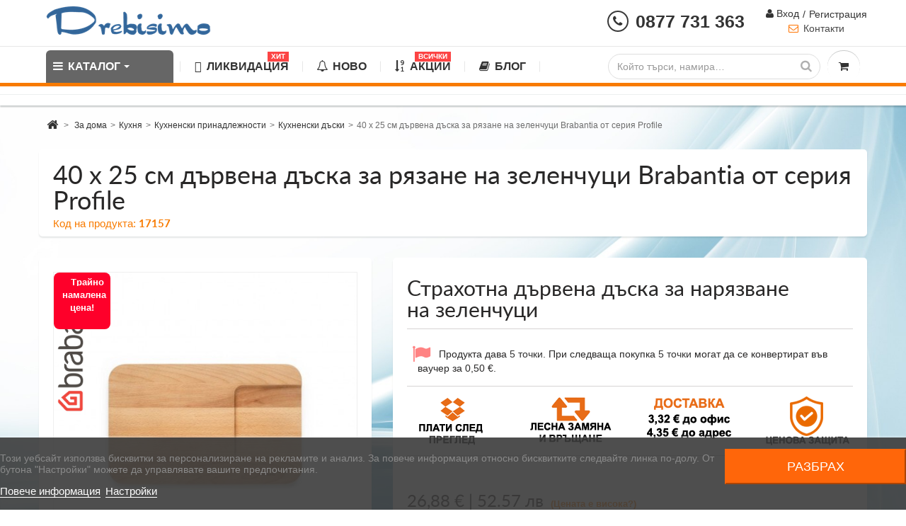

--- FILE ---
content_type: text/html; charset=utf-8
request_url: https://drebisimo.com/kukhnenski-dski/17157-40-kh-25-sm-drvena-dska-za-ryazane-na-zelenchuci-brabantia-ot-seriya-profile.html
body_size: 28893
content:
<!DOCTYPE HTML> <!--[if lt IE 7]><html class="no-js lt-ie9 lt-ie8 lt-ie7 " lang="bg"><![endif]--> <!--[if IE 7]><html class="no-js lt-ie9 lt-ie8 ie7" lang="bg"><![endif]--> <!--[if IE 8]><html class="no-js lt-ie9 ie8" lang="bg"><![endif]--> <!--[if gt IE 8]><html class="no-js ie9" lang="bg"><![endif]--><html lang="bg" prefix="og: http://ogp.me/ns#"><head><meta http-equiv="Content-Type" content="text/html; charset=utf-8"><title>40 х 25 см дървена дъска за рязане на зеленчуци Brabantia от серия Profile купи в интернет - магазин DREBISIMO: цена</title><meta name="description" content="Качествена 40 х 25 см дървена дъска за рязане на зеленчуци Brabantia от серия Profile на изгодна цена купете в интернет магазин Дребисимо! Доставка София, Пловдив, Варна и градове." /><meta name="keywords" content="40 х 25 см дървена дъска за рязане на зеленчуци brabantia от серия profile, интернет - магазин, купи, цена в drebisimo.com" /><meta name="generator" content="PrestaShop" /><meta name="robots" content="index,follow" /><meta name="viewport" content="width=device-width, minimum-scale=0.25, maximum-scale=1.6, initial-scale=1.0" /><meta name="apple-mobile-web-app-capable" content="yes" /><link rel="image_src" href="https://drebisimo.com/74485-large_default/40-kh-25-sm-drvena-dska-za-ryazane-na-zelenchuci-brabantia-ot-seriya-profile.jpg" /><meta property="og:image" content="https://drebisimo.com/74485-large_default/40-kh-25-sm-drvena-dska-za-ryazane-na-zelenchuci-brabantia-ot-seriya-profile.jpg" /><meta property="og:image:secure_url" content="https://drebisimo.com/74485-large_default/40-kh-25-sm-drvena-dska-za-ryazane-na-zelenchuci-brabantia-ot-seriya-profile.jpg" /><meta property="og:image:type" content="image/jpeg" /><meta property="og:image:width" content="460" /><meta property="og:image:height" content="460" /><meta property="og:url" content="https://drebisimo.com/kukhnenski-dski/17157-40-kh-25-sm-drvena-dska-za-ryazane-na-zelenchuci-brabantia-ot-seriya-profile.html" /><meta property="og:title" content="40 х 25 см дървена дъска за рязане на зеленчуци Brabantia от серия Profile купи в интернет - магазин DREBISIMO: цена" /><meta property="og:description" content="Страхотна дървена дъска за нарязване на&nbsp;зеленчуци" /><meta property="fb:app_id" content="685034888350039" />  <script async src="https://www.googletagmanager.com/gtag/js?id=G-HJY64RP3H9"></script> <script>window.dataLayer = window.dataLayer || [];
            function gtag(){dataLayer.push(arguments);}
            gtag('js', new Date());

            // GA4
            gtag('config', 'G-HJY64RP3H9');

            // Google Ads
            gtag('config', 'AW-17853302961');</script> <link rel="icon" type="image/vnd.microsoft.icon" href="/img/favicon.ico?1752591527" /><link rel="shortcut icon" type="image/x-icon" href="/img/favicon.ico?1752591527" /><link rel="stylesheet" href="https://fonts.googleapis.com/css?family=Montserrat:regular,700,900,100,200,300,500,600,800%7CPoppins:100,200,300,regular,500,600,700,800,900%7CRoboto:100,300,regular,500,700,900%7CMaven+Pro:regular,500,700,900%7CBarlow:italic,500italic,regular,500,600,700,800,900%7CPlayfair+Display:regular,700,900%7CLato:100,300,regular,700,900%7COswald:300,regular,700,200,500,600%7CMonoton:regular%7CComfortaa:300,regular,500,600,700%7CNunito:300,regular,600,700,800,900%7CMuli:200,300,regular,500,600,700,800,900&subset=latin%2Clatin-ext%2Ccyrillic%2Ccyrillic-ext" type="text/css" media="all" /><link rel="stylesheet" href="https://drebisimo.com/themes/cooncook/cache/v_753_510fd6dd2db4230a07619579929490ea_all.css" type="text/css" media="all" /><link rel="stylesheet" href="https://drebisimo.com/themes/cooncook/cache/v_753_bccc7364ede0cea3d1a3fbed7a87ab79_print.css" type="text/css" media="print" /><link rel="preload" href="https://drebisimo.com/themes/cooncook/css/webfontkit/lato-regular-webfont.woff2" as="font" type="font/woff2" crossorigin><link rel="preload" href="https://drebisimo.com/modules/ets_megamenu/views/fonts/fontawesome-webfont.woff2?v=4.7.0" as="font" type="font/woff2" crossorigin><link rel="preload" href="https://drebisimo.com/themes/cooncook/css/webfontkit/lato-black-webfont.woff2" as="font" type="font/woff2" crossorigin><link rel="preload" href="https://drebisimo.com/modules/whenget/views/fonts/nkmdeliverydate-font.woff" as="font" type="font/woff" crossorigin><link rel="preload" href="https://drebisimo.com/themes/cooncook/css/webfontkit/lato-bold-webfont.woff2" as="font" type="font/woff2" crossorigin> <script type="text/javascript">var CUSTOMIZE_TEXTFIELD = 1;
var FancyboxI18nClose = 'Затвори';
var FancyboxI18nNext = 'Следващ';
var FancyboxI18nPrev = 'Предишен';
var NPRO_AJAX_URL = {"ajax_url":"\/modules\/newsletterpro\/scripts\/ajax_newsletterpro_front.php"};
var NewsletterProAppStorage = {"ajax_url":"https:\/\/drebisimo.com\/module\/newsletterpro\/ajax","config":{"CROSS_TYPE_CLASS":"np-icon-cross_5"}};
var NewsletterProAppTranslate = {"global":[],"ajax":{"Oops, an error has occurred.":"Oops, an error has occurred.","Error: The AJAX response is not JSON type.":"Error: The AJAX response is not JSON type."},"popup":{"Oops, an error has occurred.":"Oops, an error has occurred.","close in %s seconds":"close in %s seconds"}};
var NewsletterPro_Data = {"ajax_url":"\/modules\/newsletterpro\/scripts\/ajax_newsletterpro_front.php","isPS17":false,"psVersion":"1.6","configuration":{"CROSS_TYPE_CLASS":"np-icon-cross_5"}};
var PS_CATALOG_MODE = false;
var ajax_allowed = true;
var ajaxsearch = true;
var allowBuyWhenOutOfStock = true;
var attribute_anchor_separator = '-';
var attributesCombinations = [];
var availableLaterValue = '';
var availableNowValue = '';
var baseDir = 'https://drebisimo.com/';
var baseUri = 'https://drebisimo.com/';
var blocksearch_type = 'top';
var cartStep = false;
var comparator_max_item = 0;
var comparedProductsIds = [];
var contentOnly = false;
var currencyBlank = 1;
var currencyFormat = 2;
var currencyRate = 1;
var currencySign = '€';
var currentDate = '2026-01-23 16:17:47';
var customerGroupWithoutTax = false;
var customizationFields = false;
var customizationIdMessage = 'Персонализиране №';
var default_eco_tax = 0;
var delete_txt = 'Изтриване';
var displayPrice = 0;
var doesntExist = 'От избраната комбинация количествата са изчерпани, моля изберете друга.';
var doesntExistNoMore = 'ПРОДУКТЪТ Е ИЗЧЕРПАН. ЗАПИШЕТЕ В ПОЛЕТО СВОЯ ИМЕЙЛ И ЩЕ БЪДЕТЕ АВТОМАТИЧНО УВЕДОМЕНИ ПРИ НАЛИЧНОСТ. ПРЕВЪРТЕТЕ СТРАНИЦАТА НАДОЛУ ЗА ПОДОБНИ ПРОДУКТИ.';
var doesntExistNoMoreBut = '.';
var ecotaxTax_rate = 0;
var fieldRequired = 'Моля попълнете всички задължителни полета преди да запазите Вашата индивидуализация.';
var freeProductTranslation = 'Безплатно!';
var group_reduction = 0;
var idDefaultImage = 74485;
var id_lang = 2;
var id_product = 17157;
var img_dir = 'https://drebisimo.com/themes/cooncook/img/';
var img_prod_dir = 'https://drebisimo.com/img/p/';
var img_ps_dir = 'https://drebisimo.com/img/';
var instantsearch = false;
var isGuest = 0;
var isLogged = 0;
var isMobile = false;
var is_17 = false;
var jqZoomEnabled = false;
var loyalty_already = 'Няма бонус точки за този продукт, защото той вече е с намаление.';
var loyalty_converted = 'могат да се конвертират във ваучер за';
var loyalty_nopoints = 'Продуктът не дава бонус точки.';
var loyalty_point = 'точка';
var loyalty_points = 'точки';
var loyalty_total = 'При следваща покупка';
var loyalty_willcollect = 'Продукта дава ';
var maxQuantityToAllowDisplayOfLastQuantityMessage = 0;
var max_item = 'You cannot add more than 0 product(s) to the product comparison';
var min_item = 'Please select at least one product';
var minimalQuantity = 1;
var noTaxForThisProduct = false;
var none_award = '1';
var oosHookJsCodeFunctions = [];
var page_name = 'product';
var placeholder_blocknewsletter = 'E-mail';
var point_rate = '5';
var point_value = '0.1';
var points_in_cart = 0;
var priceDisplayMethod = 0;
var priceDisplayPrecision = 2;
var productAvailableForOrder = true;
var productBasePriceTaxExcl = 22.399697;
var productBasePriceTaxExcluded = 22.399697;
var productHasAttributes = false;
var productPrice = 26.88;
var productPriceTaxExcluded = 22.399697;
var productPriceWithoutReduction = 26.879636;
var productReference = '17157';
var productShowPrice = true;
var productUnitPriceRatio = 0;
var product_fileButtonHtml = 'Изберете файл';
var product_fileDefaultHtml = 'Няма избран файл';
var product_specific_price = [];
var quantitiesDisplayAllowed = false;
var quantityAvailable = 0;
var quickView = true;
var reduction_percent = 0;
var reduction_price = 0;
var removingLinkText = 'премахни този продукт от количката';
var roundMode = 2;
var search_url = 'https://drebisimo.com/search';
var specific_currency = false;
var specific_price = 0;
var static_token = '9d8c3def64a4be2c872dc106002abd92';
var stock_management = 1;
var taxRate = 20;
var token = '9d8c3def64a4be2c872dc106002abd92';
var uploading_in_progress = 'Информацията се изпраща, моля изчакайте.';
var usingSecureMode = true;</script> <script type="text/javascript" charset="UTF-8" src="https://drebisimo.com/themes/cooncook/cache/v_656_efd830ce9adc342fa65dd08ec4bdc8f7.js?v=2.3"></script> <script type="text/javascript">var lgcookieslaw_consent_mode = 1;
    var lgcookieslaw_banner_url_ajax_controller = "https://drebisimo.com/module/lgcookieslaw/ajax"; 
    var lgcookieslaw_cookie_values = null; 
    var lgcookieslaw_saved_preferences = 0;
    var lgcookieslaw_ajax_calls_token = "ae2bbec9a18a85f01738a3f263588e33";
    var lgcookieslaw_reload = 0;
    var lgcookieslaw_block_navigation = 0;
    var lgcookieslaw_banner_position = 2;
    var lgcookieslaw_show_fixed_button = 1;
    var lgcookieslaw_save_user_consent = 0;
    var lgcookieslaw_reject_cookies_when_closing_banner = 0;</script><script id='lgcookieslaw_script_gtm'>window.dataLayer = window.dataLayer || [];
        function gtag(){
            dataLayer.push(arguments);
        }

        gtag('consent', 'default', {
            'ad_storage': 'denied',
            'ad_user_data': 'denied',
            'ad_personalization': 'denied',
            'analytics_storage': 'denied',
            'personalization_storage': 'granted',
            'security_storage': 'granted'
        });</script><meta id="cp-meta" name="generator" content="Powered by Creative Popup 1.6.8 - Multi-Purpose, Responsive, Parallax, Mobile-Friendly Popup Module for PrestaShop."><!--[CDATA[<div class="cp-popup"><form id="cp_19" name="cp_19" class="cp-ps-container fitvidsignore" method="post" action="/" style="width:730px;height:100px;margin:0 auto;"><div class="cp-slide" data-cp="overflow:true;kenburnsscale:1.2;"><embed src="https://drebisimo.com/img/cp-19-page-1.jpg" class="cp-tn" alt="Page thumbnail" /><div style="box-shadow:0 0 90px rgba(0,0,0,0.1);top:0px;left:25px;font-size:19px;width:705px;height:100px;background:#ffffff;border-radius:12px;" class="cp-l" data-cp="delayin:500;scalexin:0;scaleyin:0.8;transformoriginin:0% 50% 0;"></div><embed style="top:18px;left:-20px;width:256px;height:62px;" class="cp-l" src="https://drebisimo.com/img/free-delivery_final.png" alt="" data-cp="durationin:800;loop:true;loopoffsetx:-100;loopduration:500;loopeasing:easeInOutCubic;loopcount:-1;loopyoyo:true;"><p style="white-space: normal;top:24px;left:223px;text-align:center;font-weight:600;text-decoration:underline;font-size:21px;font-family:Arial;color:rgba(0,0,0,.85);width:354px;" class="cp-l" data-cp="delayin:1000;">&#1041;&#1077;&#1079;&#1087;&#1083;&#1072;&#1090;&#1085;&#1072; &#1076;&#1086;&#1089;&#1090;&#1072;&#1074;&#1082;&#1072; &#1079;&#1072; &#1087;&#1086;&#1088;&#1098;&#1095;&#1082;&#1080; &#1085;&#1072;&#1076; 102 &euro;!</p><a style="" class="cp-l" href="https://drebisimo.com/content/1-delivery" target="_self" data-cp="delayin:1000;hover:true;hoverbgcolor:#fc553f;"><p style="top:28px;left:574px;font-weight:500;padding-top:10px;padding-right:20px;padding-bottom:10px;padding-left:20px;font-size:14px;background:#009933;color:#fff;border-radius:12px;font-family:Poppins;letter-spacing:1px;" class="">&#1042;&#1048;&#1046; &#1055;&#1054;&#1042;&#1045;&#1063;&#1045;</p></a><a style="" class="cp-l" href="#closepopup" target="_self" data-cp="delayin:1000;hover:true;hoverbgcolor:#fc553f;"><div style="top:-12px;left:716px;width:12px;color:#ffffff;background:#f14933;height:12px;padding-top:8px;padding-right:8px;padding-bottom:8px;padding-left:8px;border-radius:50px;font-size:0px;" class=""><svg viewbox="0 0 348.333 348.334"><path fill="currentColor" d="M336.559,68.611L231.016,174.165l105.543,105.549c15.699,15.705,15.699,41.145,0,56.85 c-7.844,7.844-18.128,11.769-28.407,11.769c-10.296,0-20.581-3.919-28.419-11.769L174.167,231.003L68.609,336.563 c-7.843,7.844-18.128,11.769-28.416,11.769c-10.285,0-20.563-3.919-28.413-11.769c-15.699-15.698-15.699-41.139,0-56.85 l105.54-105.549L11.774,68.611c-15.699-15.699-15.699-41.145,0-56.844c15.696-15.687,41.127-15.687,56.829,0l105.563,105.554 L279.721,11.767c15.705-15.687,41.139-15.687,56.832,0C352.258,27.466,352.258,52.912,336.559,68.611z"></path></svg></div></a></div></form></div><js> cpjq("#cp_19").creativePopup({createdWith: '1.6.7', popupVersion: '1.6.8', type: 'popup', skin: 'noskin', popupCloseOnTimeout: 10, popupShowOnTimeout: 50, popupDisableOverlay: true, popupShowCloseButton: false, popupWidth: 730, popupHeight: 100, popupPositionHorizontal: 'left', popupPositionVertical: 'bottom', popupDistanceBottom: 20, popupTransitionIn: 'slidefrombottom', popupTransitionOut: 'slidetobottom', repeatDays: 1, skinsPath: '/modules/creativepopup/views/css/core/skins/', plugins: ["popup"]}); </js> ]]--><style>.background-section {
	display: none !important;
}





html ul.product_list.grid > li .product-container .product-desc {
    display: block;
    padding: 0 10px;
    text-align: left;
}


html #header .logo {
    float: left;
    margin-bottom: 9px;
    margin-top: 0;
    max-width: 118px;
}


#module-loyalty-default  #center_column  .price{
 color: #fff;
    display: inline;
}



html body  #header .logo {
margin-bottom: 0px;
margin-top: 0;
max-width: 320px;
}

#amazzing_filter .viewFilteredProducts {
    background: #E8420C;
    width: max-content;
    margin: 0 auto;
    display: block !important;
    font-size: 18px;
    line-height: 2;
}</style> <script></script> <script type="text/javascript">var pv_force_thumb_size = '1';
var pv_disable_autosize = '0';
var pv_side_position = '4';
var pv_thumb_add_width = '0';
var pv_image_zindex = '999';
var pv_thumb_dir = '0';
var pv_default = '0';
var pv_auto = '0';
var pv_side_auto = '1';
var pv_limit = '0';
var pv_click_to_activate = '1';
var pv_rel = '0';
var pv_cont = '1';
var pv_info = '1';
var pv_priv = '1';
var pv_pos = '2';
var pv_vim_portait = '1';
var pv_vim_loop = '1';
var pv_vim_byline = '1';
var pv_vim_badge = '1';
var pv_vim_title = '1';
var pv_vim_autoplay = '1';
var pv_force_hide_preview = '0';
var pv_force_button = '0';
var pv_force_controls = '0';
var pv_force_close = '0';
var pv_no_padding = '0';
var pv_main_image = '';
var pv_image_container = '';
var pv_videoholder_placement = '';
var pv_clt = 'li';
var pv_custom_img_slider = '0';
var pv_custom_img_slider_selector = '';
var pv_vim_color = '#00adef';
 
var pv_video_list = false;
var pv_view_video_msg = 'Вижте видеото';
var pv_position_list = '4';
var pv_icon = 'play-circle-o';
var pv_icon_size = 40;
var pv_icon_opacity = 60/100;
var pv_hide_icon = 0;
var pv_icon_bg = 0;
var pv_btn_class = 'btn btn-default';
var pv_btn_pos = 0;
var pv_aurl = '/modules/productvideo/get-videos-info.php';</script> <script type="text/javascript">var pfeatures = {"44":{"6634":{"id_product":"17157","id_feature":"44","name":"\u0421\u0435\u0440\u0438\u044f","id_feature_value":"6634","value":"Profile"}}},
                    feature_positions = {"80":[],"79":[],"78":[],"77":[],"76":[],"75":[],"74":[],"73":[],"72":[],"71":[],"70":[],"68":[],"67":[],"66":[],"63":[],"62":[],"64":[],"65":[],"61":[],"59":[],"58":[],"57":[],"56":[],"55":[],"54":[],"53":[],"49":[],"48":[],"46":[],"52":[],"47":[],"50":[],"18":[],"29":[],"25":[],"24":[],"23":[],"20":[],"34":[],"32":[],"22":[],"27":[],"28":[],"30":[],"43":[],"42":[],"37":[],"36":[],"26":[],"51":[],"40":[],"33":[],"31":[],"39":[],"38":[],"21":[],"69":[],"19":[],"45":[],"60":[],"44":[],"17":[],"16":[],"15":[],"14":[],"4":[],"13":[],"10":[],"12":[],"11":[],"41":[],"9":[]},
                    features_position = ["80","79","78","77","76","75","74","73","72","71","70","68","67","66","63","62","64","65","61","59","58","57","56","55","54","53","49","48","46","52","47","50","18","29","25","24","23","20","34","32","22","27","28","30","43","42","37","36","26","51","40","33","31","39","38","21","69","19","45","60","44","17","16","15","14","4","13","10","12","11","41","9"],
                    ordered_features = new Array();</script><style>.ets_mm_megamenu .mm_menus_li h4,
.ets_mm_megamenu .mm_menus_li h5,
.ets_mm_megamenu .mm_menus_li h6,
.ets_mm_megamenu .mm_menus_li h1,
.ets_mm_megamenu .mm_menus_li h2,
.ets_mm_megamenu .mm_menus_li h3,
.ets_mm_megamenu .mm_menus_li h4 *:not(i),
.ets_mm_megamenu .mm_menus_li h5 *:not(i),
.ets_mm_megamenu .mm_menus_li h6 *:not(i),
.ets_mm_megamenu .mm_menus_li h1 *:not(i),
.ets_mm_megamenu .mm_menus_li h2 *:not(i),
.ets_mm_megamenu .mm_menus_li h3 *:not(i),
.ets_mm_megamenu .mm_menus_li > a{
    font-family: inherit;
}
.ets_mm_megamenu *:not(.fa):not(i){
    font-family: inherit;
}

.ets_mm_block *{
    font-size: 14px;
}    

@media (min-width: 768px){
/*layout 1*/
    .ets_mm_megamenu.layout_layout1{
        background: ;
    }
    .layout_layout1 .ets_mm_megamenu_content{
      background: linear-gradient(#FFFFFF, #F2F2F2) repeat scroll 0 0 rgba(0, 0, 0, 0);
      background: -webkit-linear-gradient(#FFFFFF, #F2F2F2) repeat scroll 0 0 rgba(0, 0, 0, 0);
      background: -o-linear-gradient(#FFFFFF, #F2F2F2) repeat scroll 0 0 rgba(0, 0, 0, 0);
    }
    .ets_mm_megamenu.layout_layout1:not(.ybc_vertical_menu) .mm_menus_ul{
         background: ;
    }

    #header .layout_layout1:not(.ybc_vertical_menu) .mm_menus_li > a,
    .layout_layout1 .ybc-menu-vertical-button,
    .layout_layout1 .mm_extra_item *{
        color: #484848
    }
    .layout_layout1 .ybc-menu-vertical-button .ybc-menu-button-toggle_icon_default .icon-bar{
        background-color: #484848
    }
    .layout_layout1 .mm_menus_li:hover > a, 
    .layout_layout1 .mm_menus_li.active > a,
    #header .layout_layout1 .mm_menus_li:hover > a,
    .layout_layout1:hover .ybc-menu-vertical-button,
    .layout_layout1 .mm_extra_item button[type="submit"]:hover i,
    #header .layout_layout1 .mm_menus_li.active > a{
        color: #ec4249;
    }
    
    .layout_layout1:not(.ybc_vertical_menu) .mm_menus_li > a:before,
    .layout_layout1.ybc_vertical_menu:hover .ybc-menu-vertical-button:before,
    .layout_layout1:hover .ybc-menu-vertical-button .ybc-menu-button-toggle_icon_default .icon-bar,
    .ybc-menu-vertical-button.layout_layout1:hover{background-color: #ec4249;}
    
    .layout_layout1:not(.ybc_vertical_menu) .mm_menus_li:hover > a,
    .ets_mm_megamenu.layout_layout1.ybc_vertical_menu:hover,
    #header .layout_layout1:not(.ybc_vertical_menu) .mm_menus_li:hover > a,
    .ets_mm_megamenu.layout_layout1.ybc_vertical_menu:hover{
        background: #ffffff;
    }
    
    .layout_layout1.ets_mm_megamenu .mm_columns_ul,
    .layout_layout1.ybc_vertical_menu .mm_menus_ul{
        background-color: #ffffff;
    }
    #header .layout_layout1 .ets_mm_block_content a,
    #header .layout_layout1 .ets_mm_block_content p,
    .layout_layout1.ybc_vertical_menu .mm_menus_li > a,
    #header .layout_layout1.ybc_vertical_menu .mm_menus_li > a{
        color: #414141;
    }
    
    .layout_layout1 .mm_columns_ul h1,
    .layout_layout1 .mm_columns_ul h2,
    .layout_layout1 .mm_columns_ul h3,
    .layout_layout1 .mm_columns_ul h4,
    .layout_layout1 .mm_columns_ul h5,
    .layout_layout1 .mm_columns_ul h6,
    .layout_layout1 .mm_columns_ul .ets_mm_block > h1 a,
    .layout_layout1 .mm_columns_ul .ets_mm_block > h2 a,
    .layout_layout1 .mm_columns_ul .ets_mm_block > h3 a,
    .layout_layout1 .mm_columns_ul .ets_mm_block > h4 a,
    .layout_layout1 .mm_columns_ul .ets_mm_block > h5 a,
    .layout_layout1 .mm_columns_ul .ets_mm_block > h6 a,
    #header .layout_layout1 .mm_columns_ul .ets_mm_block > h1 a,
    #header .layout_layout1 .mm_columns_ul .ets_mm_block > h2 a,
    #header .layout_layout1 .mm_columns_ul .ets_mm_block > h3 a,
    #header .layout_layout1 .mm_columns_ul .ets_mm_block > h4 a,
    #header .layout_layout1 .mm_columns_ul .ets_mm_block > h5 a,
    #header .layout_layout1 .mm_columns_ul .ets_mm_block > h6 a,
    .layout_layout1 .mm_columns_ul .h1,
    .layout_layout1 .mm_columns_ul .h2,
    .layout_layout1 .mm_columns_ul .h3,
    .layout_layout1 .mm_columns_ul .h4,
    .layout_layout1 .mm_columns_ul .h5,
    .layout_layout1 .mm_columns_ul .h6{
        color: #414141;
    }
    
    
    .layout_layout1 li:hover > a,
    .layout_layout1 li > a:hover,
    .layout_layout1 .mm_tabs_li.open .mm_tab_toggle_title,
    .layout_layout1 .mm_tabs_li.open .mm_tab_toggle_title a,
    .layout_layout1 .mm_tabs_li:hover .mm_tab_toggle_title,
    .layout_layout1 .mm_tabs_li:hover .mm_tab_toggle_title a,
    #header .layout_layout1 .mm_tabs_li.open .mm_tab_toggle_title,
    #header .layout_layout1 .mm_tabs_li.open .mm_tab_toggle_title a,
    #header .layout_layout1 .mm_tabs_li:hover .mm_tab_toggle_title,
    #header .layout_layout1 .mm_tabs_li:hover .mm_tab_toggle_title a,
    .layout_layout1.ybc_vertical_menu .mm_menus_li > a,
    #header .layout_layout1 li:hover > a,
    .layout_layout1.ybc_vertical_menu .mm_menus_li:hover > a,
    #header .layout_layout1.ybc_vertical_menu .mm_menus_li:hover > a,
    #header .layout_layout1 .mm_columns_ul .mm_block_type_product .product-title > a:hover,
    #header .layout_layout1 li > a:hover{color: #ec4249;}
    
    
/*end layout 1*/
    
    
    /*layout 2*/
    .ets_mm_megamenu.layout_layout2{
        background-color: #3cabdb;
    }
    
    #header .layout_layout2:not(.ybc_vertical_menu) .mm_menus_li > a,
    .layout_layout2 .ybc-menu-vertical-button,
    .layout_layout2 .mm_extra_item *{
        color: #ffffff
    }
    .layout_layout2 .ybc-menu-vertical-button .ybc-menu-button-toggle_icon_default .icon-bar{
        background-color: #ffffff
    }
    .layout_layout2:not(.ybc_vertical_menu) .mm_menus_li:hover > a, 
    .layout_layout2:not(.ybc_vertical_menu) .mm_menus_li.active > a,
    #header .layout_layout2:not(.ybc_vertical_menu) .mm_menus_li:hover > a,
    .layout_layout2:hover .ybc-menu-vertical-button,
    .layout_layout2 .mm_extra_item button[type="submit"]:hover i,
    #header .layout_layout2:not(.ybc_vertical_menu) .mm_menus_li.active > a{color: #ffffff;}
    
    .layout_layout2:hover .ybc-menu-vertical-button .ybc-menu-button-toggle_icon_default .icon-bar{
        background-color: #ffffff;
    }
    .layout_layout2:not(.ybc_vertical_menu) .mm_menus_li:hover > a,
    #header .layout_layout2:not(.ybc_vertical_menu) .mm_menus_li:hover > a,
    .ets_mm_megamenu.layout_layout2.ybc_vertical_menu:hover{
        background-color: #50b4df;
    }
    
    .layout_layout2.ets_mm_megamenu .mm_columns_ul,
    .layout_layout2.ybc_vertical_menu .mm_menus_ul{
        background-color: #ffffff;
    }
    #header .layout_layout2 .ets_mm_block_content a,
    .layout_layout2.ybc_vertical_menu .mm_menus_li > a,
    #header .layout_layout2.ybc_vertical_menu .mm_menus_li > a,
    #header .layout_layout2 .ets_mm_block_content p{
        color: #666666;
    }
    
    .layout_layout2 .mm_columns_ul h1,
    .layout_layout2 .mm_columns_ul h2,
    .layout_layout2 .mm_columns_ul h3,
    .layout_layout2 .mm_columns_ul h4,
    .layout_layout2 .mm_columns_ul h5,
    .layout_layout2 .mm_columns_ul h6,
    .layout_layout2 .mm_columns_ul .ets_mm_block > h1 a,
    .layout_layout2 .mm_columns_ul .ets_mm_block > h2 a,
    .layout_layout2 .mm_columns_ul .ets_mm_block > h3 a,
    .layout_layout2 .mm_columns_ul .ets_mm_block > h4 a,
    .layout_layout2 .mm_columns_ul .ets_mm_block > h5 a,
    .layout_layout2 .mm_columns_ul .ets_mm_block > h6 a,
    #header .layout_layout2 .mm_columns_ul .ets_mm_block > h1 a,
    #header .layout_layout2 .mm_columns_ul .ets_mm_block > h2 a,
    #header .layout_layout2 .mm_columns_ul .ets_mm_block > h3 a,
    #header .layout_layout2 .mm_columns_ul .ets_mm_block > h4 a,
    #header .layout_layout2 .mm_columns_ul .ets_mm_block > h5 a,
    #header .layout_layout2 .mm_columns_ul .ets_mm_block > h6 a,
    .layout_layout2 .mm_columns_ul .h1,
    .layout_layout2 .mm_columns_ul .h2,
    .layout_layout2 .mm_columns_ul .h3,
    .layout_layout2 .mm_columns_ul .h4,
    .layout_layout2 .mm_columns_ul .h5,
    .layout_layout2 .mm_columns_ul .h6{
        color: #414141;
    }
    
    
    .layout_layout2 li:hover > a,
    .layout_layout2 li > a:hover,
    .layout_layout2 .mm_tabs_li.open .mm_tab_toggle_title,
    .layout_layout2 .mm_tabs_li.open .mm_tab_toggle_title a,
    .layout_layout2 .mm_tabs_li:hover .mm_tab_toggle_title,
    .layout_layout2 .mm_tabs_li:hover .mm_tab_toggle_title a,
    #header .layout_layout2 .mm_tabs_li.open .mm_tab_toggle_title,
    #header .layout_layout2 .mm_tabs_li.open .mm_tab_toggle_title a,
    #header .layout_layout2 .mm_tabs_li:hover .mm_tab_toggle_title,
    #header .layout_layout2 .mm_tabs_li:hover .mm_tab_toggle_title a,
    #header .layout_layout2 li:hover > a,
    .layout_layout2.ybc_vertical_menu .mm_menus_li > a,
    .layout_layout2.ybc_vertical_menu .mm_menus_li:hover > a,
    #header .layout_layout2.ybc_vertical_menu .mm_menus_li:hover > a,
    #header .layout_layout2 .mm_columns_ul .mm_block_type_product .product-title > a:hover,
    #header .layout_layout2 li > a:hover{color: #fc4444;}
    
    
    
    /*layout 3*/
    .ets_mm_megamenu.layout_layout3,
    .layout_layout3 .mm_tab_li_content{
        background-color: #333333;
        
    }
    #header .layout_layout3:not(.ybc_vertical_menu) .mm_menus_li > a,
    .layout_layout3 .ybc-menu-vertical-button,
    .layout_layout3 .mm_extra_item *{
        color: #ffffff
    }
    .layout_layout3 .ybc-menu-vertical-button .ybc-menu-button-toggle_icon_default .icon-bar{
        background-color: #ffffff
    }
    .layout_layout3 .mm_menus_li:hover > a, 
    .layout_layout3 .mm_menus_li.active > a,
    .layout_layout3 .mm_extra_item button[type="submit"]:hover i,
    #header .layout_layout3 .mm_menus_li:hover > a,
    #header .layout_layout3 .mm_menus_li.active > a,
    .layout_layout3:hover .ybc-menu-vertical-button,
    .layout_layout3:hover .ybc-menu-vertical-button .ybc-menu-button-toggle_icon_default .icon-bar{
        color: #ffffff;
    }
    
    .layout_layout3:not(.ybc_vertical_menu) .mm_menus_li:hover > a,
    #header .layout_layout3:not(.ybc_vertical_menu) .mm_menus_li:hover > a,
    .ets_mm_megamenu.layout_layout3.ybc_vertical_menu:hover,
    .layout_layout3 .mm_tabs_li.open .mm_columns_contents_ul,
    .layout_layout3 .mm_tabs_li.open .mm_tab_li_content {
        background-color: #000000;
    }
    .layout_layout3 .mm_tabs_li.open.mm_tabs_has_content .mm_tab_li_content .mm_tab_name::before{
        border-right-color: #000000;
    }
    .layout_layout3.ets_mm_megamenu .mm_columns_ul,
    .ybc_vertical_menu.layout_layout3 .mm_menus_ul.ets_mn_submenu_full_height .mm_menus_li:hover a::before,
    .layout_layout3.ybc_vertical_menu .mm_menus_ul{
        background-color: #000000;
        border-color: #000000;
    }
    #header .layout_layout3 .ets_mm_block_content a,
    #header .layout_layout3 .ets_mm_block_content p,
    .layout_layout3.ybc_vertical_menu .mm_menus_li > a,
    #header .layout_layout3.ybc_vertical_menu .mm_menus_li > a{
        color: #dcdcdc;
    }
    
    .layout_layout3 .mm_columns_ul h1,
    .layout_layout3 .mm_columns_ul h2,
    .layout_layout3 .mm_columns_ul h3,
    .layout_layout3 .mm_columns_ul h4,
    .layout_layout3 .mm_columns_ul h5,
    .layout_layout3 .mm_columns_ul h6,
    .layout_layout3 .mm_columns_ul .ets_mm_block > h1 a,
    .layout_layout3 .mm_columns_ul .ets_mm_block > h2 a,
    .layout_layout3 .mm_columns_ul .ets_mm_block > h3 a,
    .layout_layout3 .mm_columns_ul .ets_mm_block > h4 a,
    .layout_layout3 .mm_columns_ul .ets_mm_block > h5 a,
    .layout_layout3 .mm_columns_ul .ets_mm_block > h6 a,
    #header .layout_layout3 .mm_columns_ul .ets_mm_block > h1 a,
    #header .layout_layout3 .mm_columns_ul .ets_mm_block > h2 a,
    #header .layout_layout3 .mm_columns_ul .ets_mm_block > h3 a,
    #header .layout_layout3 .mm_columns_ul .ets_mm_block > h4 a,
    #header .layout_layout3 .mm_columns_ul .ets_mm_block > h5 a,
    #header .layout_layout3 .mm_columns_ul .ets_mm_block > h6 a,
    .layout_layout3 .mm_columns_ul .h1,
    .layout_layout3 .mm_columns_ul .h2,
    .layout_layout3 .mm_columns_ul .h3,
    .layout_layout3.ybc_vertical_menu .mm_menus_li:hover > a,
    #header .layout_layout3.ybc_vertical_menu .mm_menus_li:hover > a,
    .layout_layout3 .mm_columns_ul .h4,
    .layout_layout3 .mm_columns_ul .h5,
    .layout_layout3 .mm_columns_ul .h6{
        color: #ec4249;
    }
    
    
    .layout_layout3 li:hover > a,
    .layout_layout3 li > a:hover,
    .layout_layout3 .mm_tabs_li.open .mm_tab_toggle_title,
    .layout_layout3 .mm_tabs_li.open .mm_tab_toggle_title a,
    .layout_layout3 .mm_tabs_li:hover .mm_tab_toggle_title,
    .layout_layout3 .mm_tabs_li:hover .mm_tab_toggle_title a,
    #header .layout_layout3 .mm_tabs_li.open .mm_tab_toggle_title,
    #header .layout_layout3 .mm_tabs_li.open .mm_tab_toggle_title a,
    #header .layout_layout3 .mm_tabs_li:hover .mm_tab_toggle_title,
    #header .layout_layout3 .mm_tabs_li:hover .mm_tab_toggle_title a,
    #header .layout_layout3 li:hover > a,
    #header .layout_layout3 .mm_columns_ul .mm_block_type_product .product-title > a:hover,
    #header .layout_layout3 li > a:hover,
    .layout_layout3.ybc_vertical_menu .mm_menus_li > a,
    .layout_layout3 .has-sub .ets_mm_categories li > a:hover,
    #header .layout_layout3 .has-sub .ets_mm_categories li > a:hover{color: #fc4444;}
    
    
    /*layout 4*/
    
    .ets_mm_megamenu.layout_layout4{
        background-color: #ffffff;
    }
    .ets_mm_megamenu.layout_layout4:not(.ybc_vertical_menu) .mm_menus_ul{
         background: #ffffff;
    }

    #header .layout_layout4:not(.ybc_vertical_menu) .mm_menus_li > a,
    .layout_layout4 .ybc-menu-vertical-button,
    .layout_layout4 .mm_extra_item *{
        color: #333333
    }
    .layout_layout4 .ybc-menu-vertical-button .ybc-menu-button-toggle_icon_default .icon-bar{
        background-color: #333333
    }
    
    .layout_layout4 .mm_menus_li:hover > a, 
    .layout_layout4 .mm_menus_li.active > a,
    #header .layout_layout4 .mm_menus_li:hover > a,
    .layout_layout4:hover .ybc-menu-vertical-button,
    #header .layout_layout4 .mm_menus_li.active > a{color: #ffffff;}
    
    .layout_layout4:hover .ybc-menu-vertical-button .ybc-menu-button-toggle_icon_default .icon-bar{
        background-color: #ffffff;
    }
    
    .layout_layout4:not(.ybc_vertical_menu) .mm_menus_li:hover > a,
    .layout_layout4:not(.ybc_vertical_menu) .mm_menus_li.active > a,
    .layout_layout4:not(.ybc_vertical_menu) .mm_menus_li:hover > span, 
    .layout_layout4:not(.ybc_vertical_menu) .mm_menus_li.active > span,
    #header .layout_layout4:not(.ybc_vertical_menu) .mm_menus_li:hover > a, 
    #header .layout_layout4:not(.ybc_vertical_menu) .mm_menus_li.active > a,
    .layout_layout4:not(.ybc_vertical_menu) .mm_menus_li:hover > a,
    #header .layout_layout4:not(.ybc_vertical_menu) .mm_menus_li:hover > a,
    .ets_mm_megamenu.layout_layout4.ybc_vertical_menu:hover,
    #header .layout_layout4 .mm_menus_li:hover > span, 
    #header .layout_layout4 .mm_menus_li.active > span{
        background-color: #f87b00;
    }
    .layout_layout4 .ets_mm_megamenu_content {
      border-bottom-color: #f87b00;
    }
    
    .layout_layout4.ets_mm_megamenu .mm_columns_ul,
    .ybc_vertical_menu.layout_layout4 .mm_menus_ul .mm_menus_li:hover a::before,
    .layout_layout4.ybc_vertical_menu .mm_menus_ul{
        background-color: #ffffff;
    }
    #header .layout_layout4 .ets_mm_block_content a,
    .layout_layout4.ybc_vertical_menu .mm_menus_li > a,
    #header .layout_layout4.ybc_vertical_menu .mm_menus_li > a,
    #header .layout_layout4 .ets_mm_block_content p{
        color: #666666;
    }
    
    .layout_layout4 .mm_columns_ul h1,
    .layout_layout4 .mm_columns_ul h2,
    .layout_layout4 .mm_columns_ul h3,
    .layout_layout4 .mm_columns_ul h4,
    .layout_layout4 .mm_columns_ul h5,
    .layout_layout4 .mm_columns_ul h6,
    .layout_layout4 .mm_columns_ul .ets_mm_block > h1 a,
    .layout_layout4 .mm_columns_ul .ets_mm_block > h2 a,
    .layout_layout4 .mm_columns_ul .ets_mm_block > h3 a,
    .layout_layout4 .mm_columns_ul .ets_mm_block > h4 a,
    .layout_layout4 .mm_columns_ul .ets_mm_block > h5 a,
    .layout_layout4 .mm_columns_ul .ets_mm_block > h6 a,
    #header .layout_layout4 .mm_columns_ul .ets_mm_block > h1 a,
    #header .layout_layout4 .mm_columns_ul .ets_mm_block > h2 a,
    #header .layout_layout4 .mm_columns_ul .ets_mm_block > h3 a,
    #header .layout_layout4 .mm_columns_ul .ets_mm_block > h4 a,
    #header .layout_layout4 .mm_columns_ul .ets_mm_block > h5 a,
    #header .layout_layout4 .mm_columns_ul .ets_mm_block > h6 a,
    .layout_layout4 .mm_columns_ul .h1,
    .layout_layout4 .mm_columns_ul .h2,
    .layout_layout4 .mm_columns_ul .h3,
    .layout_layout4 .mm_columns_ul .h4,
    .layout_layout4 .mm_columns_ul .h5,
    .layout_layout4 .mm_columns_ul .h6{
        color: #414141;
    }
    
    .layout_layout4 li:hover > a,
    .layout_layout4 li > a:hover,
    .layout_layout4 .mm_tabs_li.open .mm_tab_toggle_title,
    .layout_layout4 .mm_tabs_li.open .mm_tab_toggle_title a,
    .layout_layout4 .mm_tabs_li:hover .mm_tab_toggle_title,
    .layout_layout4 .mm_tabs_li:hover .mm_tab_toggle_title a,
    #header .layout_layout4 .mm_tabs_li.open .mm_tab_toggle_title,
    #header .layout_layout4 .mm_tabs_li.open .mm_tab_toggle_title a,
    #header .layout_layout4 .mm_tabs_li:hover .mm_tab_toggle_title,
    #header .layout_layout4 .mm_tabs_li:hover .mm_tab_toggle_title a,
    #header .layout_layout4 li:hover > a,
    .layout_layout4.ybc_vertical_menu .mm_menus_li > a,
    .layout_layout4.ybc_vertical_menu .mm_menus_li:hover > a,
    #header .layout_layout4.ybc_vertical_menu .mm_menus_li:hover > a,
    #header .layout_layout4 .mm_columns_ul .mm_block_type_product .product-title > a:hover,
    #header .layout_layout4 li > a:hover{color: #f87b00;}
    
    /* end layout 4*/
    
    
    
    
    /* Layout 5*/
    .ets_mm_megamenu.layout_layout5{
        background-color: #f6f6f6;
    }
    .ets_mm_megamenu.layout_layout5:not(.ybc_vertical_menu) .mm_menus_ul{
         background: #f6f6f6;
    }
    
    #header .layout_layout5:not(.ybc_vertical_menu) .mm_menus_li > a,
    .layout_layout5 .ybc-menu-vertical-button,
    .layout_layout5 .mm_extra_item *{
        color: #333333
    }
    .layout_layout5 .ybc-menu-vertical-button .ybc-menu-button-toggle_icon_default .icon-bar{
        background-color: #333333
    }
    .layout_layout5 .mm_menus_li:hover > a, 
    .layout_layout5 .mm_menus_li.active > a,
    .layout_layout5 .mm_extra_item button[type="submit"]:hover i,
    #header .layout_layout5 .mm_menus_li:hover > a,
    #header .layout_layout5 .mm_menus_li.active > a,
    .layout_layout5:hover .ybc-menu-vertical-button{
        color: #ec4249;
    }
    .layout_layout5:hover .ybc-menu-vertical-button .ybc-menu-button-toggle_icon_default .icon-bar{
        background-color: #ec4249;
    }
    
    .layout_layout5 .mm_menus_li > a:before{background-color: #ec4249;}
    

    .layout_layout5:not(.ybc_vertical_menu) .mm_menus_li:hover > a,
    #header .layout_layout5:not(.ybc_vertical_menu) .mm_menus_li:hover > a,
    .ets_mm_megamenu.layout_layout5.ybc_vertical_menu:hover,
    #header .layout_layout5 .mm_menus_li:hover > a{
        background-color: ;
    }
    
    .layout_layout5.ets_mm_megamenu .mm_columns_ul,
    .ybc_vertical_menu.layout_layout5 .mm_menus_ul .mm_menus_li:hover a::before,
    .layout_layout5.ybc_vertical_menu .mm_menus_ul{
        background-color: #ffffff;
    }
    #header .layout_layout5 .ets_mm_block_content a,
    .layout_layout5.ybc_vertical_menu .mm_menus_li > a,
    #header .layout_layout5.ybc_vertical_menu .mm_menus_li > a,
    #header .layout_layout5 .ets_mm_block_content p{
        color: #333333;
    }
    
    .layout_layout5 .mm_columns_ul h1,
    .layout_layout5 .mm_columns_ul h2,
    .layout_layout5 .mm_columns_ul h3,
    .layout_layout5 .mm_columns_ul h4,
    .layout_layout5 .mm_columns_ul h5,
    .layout_layout5 .mm_columns_ul h6,
    .layout_layout5 .mm_columns_ul .ets_mm_block > h1 a,
    .layout_layout5 .mm_columns_ul .ets_mm_block > h2 a,
    .layout_layout5 .mm_columns_ul .ets_mm_block > h3 a,
    .layout_layout5 .mm_columns_ul .ets_mm_block > h4 a,
    .layout_layout5 .mm_columns_ul .ets_mm_block > h5 a,
    .layout_layout5 .mm_columns_ul .ets_mm_block > h6 a,
    #header .layout_layout5 .mm_columns_ul .ets_mm_block > h1 a,
    #header .layout_layout5 .mm_columns_ul .ets_mm_block > h2 a,
    #header .layout_layout5 .mm_columns_ul .ets_mm_block > h3 a,
    #header .layout_layout5 .mm_columns_ul .ets_mm_block > h4 a,
    #header .layout_layout5 .mm_columns_ul .ets_mm_block > h5 a,
    #header .layout_layout5 .mm_columns_ul .ets_mm_block > h6 a,
    .layout_layout5 .mm_columns_ul .h1,
    .layout_layout5 .mm_columns_ul .h2,
    .layout_layout5 .mm_columns_ul .h3,
    .layout_layout5 .mm_columns_ul .h4,
    .layout_layout5 .mm_columns_ul .h5,
    .layout_layout5 .mm_columns_ul .h6{
        color: #414141;
    }
    
    .layout_layout5 li:hover > a,
    .layout_layout5 li > a:hover,
    .layout_layout5 .mm_tabs_li.open .mm_tab_toggle_title,
    .layout_layout5 .mm_tabs_li.open .mm_tab_toggle_title a,
    .layout_layout5 .mm_tabs_li:hover .mm_tab_toggle_title,
    .layout_layout5 .mm_tabs_li:hover .mm_tab_toggle_title a,
    #header .layout_layout5 .mm_tabs_li.open .mm_tab_toggle_title,
    #header .layout_layout5 .mm_tabs_li.open .mm_tab_toggle_title a,
    #header .layout_layout5 .mm_tabs_li:hover .mm_tab_toggle_title,
    #header .layout_layout5 .mm_tabs_li:hover .mm_tab_toggle_title a,
    .layout_layout5.ybc_vertical_menu .mm_menus_li > a,
    #header .layout_layout5 li:hover > a,
    .layout_layout5.ybc_vertical_menu .mm_menus_li:hover > a,
    #header .layout_layout5.ybc_vertical_menu .mm_menus_li:hover > a,
    #header .layout_layout5 .mm_columns_ul .mm_block_type_product .product-title > a:hover,
    #header .layout_layout5 li > a:hover{color: #ec4249;}
    
    /*end layout 5*/
}


@media (max-width: 767px){
    .ybc-menu-vertical-button,
    .transition_floating .close_menu, 
    .transition_full .close_menu{
        background-color: #000000;
        color: #ffffff;
    }
    .transition_floating .close_menu *, 
    .transition_full .close_menu *,
    .ybc-menu-vertical-button .icon-bar{
        color: #ffffff;
    }

    .close_menu .icon-bar,
    .ybc-menu-vertical-button .icon-bar {
      background-color: #ffffff;
    }
    .mm_menus_back_icon{
        border-color: #ffffff;
    }
    
    .layout_layout1 .mm_menus_li:hover > a, 
    #header .layout_layout1 .mm_menus_li:hover > a{color: #ec4249;}
    .layout_layout1 .mm_has_sub.mm_menus_li:hover .arrow::before{
        /*border-color: #ec4249;*/
    }
    
    
    .layout_layout1 .mm_menus_li:hover > a,
    #header .layout_layout1 .mm_menus_li:hover > a{
        background-color: #ffffff;
    }
    .layout_layout1 li:hover > a,
    .layout_layout1 li > a:hover,
    #header .layout_layout1 li:hover > a,
    #header .layout_layout1 .mm_columns_ul .mm_block_type_product .product-title > a:hover,
    #header .layout_layout1 li > a:hover{
        color: #ec4249;
    }
    
    /*------------------------------------------------------*/
    
    
    .layout_layout2 .mm_menus_li:hover > a, 
    #header .layout_layout2 .mm_menus_li:hover > a{color: #ffffff;}
    .layout_layout2 .mm_has_sub.mm_menus_li:hover .arrow::before{
        border-color: #ffffff;
    }
    
    .layout_layout2 .mm_menus_li:hover > a,
    #header .layout_layout2 .mm_menus_li:hover > a{
        background-color: #50b4df;
    }
    .layout_layout2 li:hover > a,
    .layout_layout2 li > a:hover,
    #header .layout_layout2 li:hover > a,
    #header .layout_layout2 .mm_columns_ul .mm_block_type_product .product-title > a:hover,
    #header .layout_layout2 li > a:hover{color: #fc4444;}
    
    /*------------------------------------------------------*/
    
    

    .layout_layout3 .mm_menus_li:hover > a, 
    #header .layout_layout3 .mm_menus_li:hover > a{
        color: #ffffff;
    }
    .layout_layout3 .mm_has_sub.mm_menus_li:hover .arrow::before{
        border-color: #ffffff;
    }
    
    .layout_layout3 .mm_menus_li:hover > a,
    #header .layout_layout3 .mm_menus_li:hover > a{
        background-color: #000000;
    }
    .layout_layout3 li:hover > a,
    .layout_layout3 li > a:hover,
    #header .layout_layout3 li:hover > a,
    #header .layout_layout3 .mm_columns_ul .mm_block_type_product .product-title > a:hover,
    #header .layout_layout3 li > a:hover,
    .layout_layout3 .has-sub .ets_mm_categories li > a:hover,
    #header .layout_layout3 .has-sub .ets_mm_categories li > a:hover{color: #fc4444;}
    
    
    
    /*------------------------------------------------------*/
    
    
    .layout_layout4 .mm_menus_li:hover > a, 
    #header .layout_layout4 .mm_menus_li:hover > a{
        color: #ffffff;
    }
    
    .layout_layout4 .mm_has_sub.mm_menus_li:hover .arrow::before{
        border-color: #ffffff;
    }
    
    .layout_layout4 .mm_menus_li:hover > a,
    #header .layout_layout4 .mm_menus_li:hover > a{
        background-color: #f87b00;
    }
    .layout_layout4 li:hover > a,
    .layout_layout4 li > a:hover,
    #header .layout_layout4 li:hover > a,
    #header .layout_layout4 .mm_columns_ul .mm_block_type_product .product-title > a:hover,
    #header .layout_layout4 li > a:hover{color: #f87b00;}
    
    
    /*------------------------------------------------------*/
    
    
    .layout_layout5 .mm_menus_li:hover > a, 
    #header .layout_layout5 .mm_menus_li:hover > a{color: #ec4249;}
    .layout_layout5 .mm_has_sub.mm_menus_li:hover .arrow::before{
        border-color: #ec4249;
    }
    
    .layout_layout5 .mm_menus_li:hover > a,
    #header .layout_layout5 .mm_menus_li:hover > a{
        background-color: ;
    }
    .layout_layout5 li:hover > a,
    .layout_layout5 li > a:hover,
    #header .layout_layout5 li:hover > a,
    #header .layout_layout5 .mm_columns_ul .mm_block_type_product .product-title > a:hover,
    #header .layout_layout5 li > a:hover{color: #ec4249;}
    
    /*------------------------------------------------------*/
    
    
    
    
}</style><style>.seosa_label_hint_19 {
            display: none;
            position: absolute;
            background: #000000;
            color: white;
            border-radius: 3px;
                            top: 0;
                          left: -10px;
                margin-left: -150px;
                                z-index: 1000;
            opacity: 1;
            width: 150px;
            padding: 5px;
        }
        .seosa_label_hint_19:after {
            border-bottom: solid transparent 7px;
            border-top: solid transparent 7px;
                    border-left: solid #000000 10px;
                    top: 10%;
            content: " ";
            height: 0;
                    left: 100%;
                      position: absolute;
            width: 0;
        }</style><style>.seosa_label_hint_20 {
            display: none;
            position: absolute;
            background: #000000;
            color: white;
            border-radius: 3px;
                            top: 0;
                          right: -10px;
                margin-right: -150px;
                                z-index: 1000;
            opacity: 1;
            width: 150px;
            padding: 5px;
        }
        .seosa_label_hint_20:after {
            border-bottom: solid transparent 7px;
            border-top: solid transparent 7px;
                    border-right: solid #000000 10px;
                    top: 10%;
            content: " ";
            height: 0;
                    right: 100%;
                      position: absolute;
            width: 0;
        }</style><style>.seosa_label_hint_21 {
            display: none;
            position: absolute;
            background: #000000;
            color: white;
            border-radius: 3px;
                            top: 0;
                          left: -10px;
                margin-left: -150px;
                                z-index: 1000;
            opacity: 1;
            width: 150px;
            padding: 5px;
        }
        .seosa_label_hint_21:after {
            border-bottom: solid transparent 7px;
            border-top: solid transparent 7px;
                    border-left: solid #000000 10px;
                    top: 10%;
            content: " ";
            height: 0;
                    left: 100%;
                      position: absolute;
            width: 0;
        }</style><style>.seosa_label_hint_22 {
            display: none;
            position: absolute;
            background: #000000;
            color: #ffffff;
            border-radius: 3px;
                            top: 0;
                          left: -10px;
                margin-left: -150px;
                                z-index: 1000;
            opacity: 0.64;
            width: 150px;
            padding: 5px;
        }
        .seosa_label_hint_22:after {
            border-bottom: solid transparent 7px;
            border-top: solid transparent 7px;
                    border-left: solid #000000 10px;
                    top: 10%;
            content: " ";
            height: 0;
                    left: 100%;
                      position: absolute;
            width: 0;
        }</style><style>.seosa_label_hint_23 {
            display: none;
            position: absolute;
            background: #000000;
            color: white;
            border-radius: 3px;
                            top: 75px;
                        z-index: 1000;
            opacity: 1;
            width: 150px;
            padding: 5px;
        }
        .seosa_label_hint_23:after {
            border-bottom: solid transparent 7px;
            border-top: solid transparent 7px;
                  top: 10%;
            content: " ";
            height: 0;
                    position: absolute;
            width: 0;
        }</style><style>.seosa_label_hint_24 {
            display: none;
            position: absolute;
            background: #000000;
            color: white;
            border-radius: 3px;
                            top: 0;
                          left: -10px;
                margin-left: -150px;
                                z-index: 1000;
            opacity: 1;
            width: 150px;
            padding: 5px;
        }
        .seosa_label_hint_24:after {
            border-bottom: solid transparent 7px;
            border-top: solid transparent 7px;
                    border-left: solid #000000 10px;
                    top: 10%;
            content: " ";
            height: 0;
                    left: 100%;
                      position: absolute;
            width: 0;
        }</style><style>.seosa_label_hint_25 {
            display: none;
            position: absolute;
            background: #000000;
            color: white;
            border-radius: 3px;
                            top: 0;
                          left: -10px;
                margin-left: -150px;
                                z-index: 1000;
            opacity: 1;
            width: 150px;
            padding: 5px;
        }
        .seosa_label_hint_25:after {
            border-bottom: solid transparent 7px;
            border-top: solid transparent 7px;
                    border-left: solid #000000 10px;
                    top: 10%;
            content: " ";
            height: 0;
                    left: 100%;
                      position: absolute;
            width: 0;
        }</style><style>.seosa_label_hint_26 {
            display: none;
            position: absolute;
            background: #000000;
            color: white;
            border-radius: 3px;
                            top: 0;
                          left: -10px;
                margin-left: -150px;
                                z-index: 1000;
            opacity: 1;
            width: 150px;
            padding: 5px;
        }
        .seosa_label_hint_26:after {
            border-bottom: solid transparent 7px;
            border-top: solid transparent 7px;
                    border-left: solid #000000 10px;
                    top: 10%;
            content: " ";
            height: 0;
                    left: 100%;
                      position: absolute;
            width: 0;
        }</style><style>.seosa_label_hint_27 {
            display: none;
            position: absolute;
            background: #000000;
            color: white;
            border-radius: 3px;
                            top: 0;
                          left: -10px;
                margin-left: -150px;
                                z-index: 1000;
            opacity: 1;
            width: 150px;
            padding: 5px;
        }
        .seosa_label_hint_27:after {
            border-bottom: solid transparent 7px;
            border-top: solid transparent 7px;
                    border-left: solid #000000 10px;
                    top: 10%;
            content: " ";
            height: 0;
                    left: 100%;
                      position: absolute;
            width: 0;
        }</style><style>.seosa_label_hint_28 {
            display: none;
            position: absolute;
            background: #000000;
            color: white;
            border-radius: 3px;
                            top: 0;
                          left: -10px;
                margin-left: -150px;
                                z-index: 1000;
            opacity: 1;
            width: 150px;
            padding: 5px;
        }
        .seosa_label_hint_28:after {
            border-bottom: solid transparent 7px;
            border-top: solid transparent 7px;
                    border-left: solid #000000 10px;
                    top: 10%;
            content: " ";
            height: 0;
                    left: 100%;
                      position: absolute;
            width: 0;
        }</style><style>.seosa_label_hint_29 {
            display: none;
            position: absolute;
            background: #000000;
            color: white;
            border-radius: 3px;
                            top: 0;
                          right: -10px;
                margin-right: -150px;
                                z-index: 1000;
            opacity: 1;
            width: 150px;
            padding: 5px;
        }
        .seosa_label_hint_29:after {
            border-bottom: solid transparent 7px;
            border-top: solid transparent 7px;
                    border-right: solid #000000 10px;
                    top: 10%;
            content: " ";
            height: 0;
                    right: 100%;
                      position: absolute;
            width: 0;
        }</style><style>.seosa_label_hint_30 {
            display: none;
            position: absolute;
            background: #000000;
            color: white;
            border-radius: 3px;
                            top: 0;
                          right: -10px;
                margin-right: -150px;
                                z-index: 1000;
            opacity: 1;
            width: 150px;
            padding: 5px;
        }
        .seosa_label_hint_30:after {
            border-bottom: solid transparent 7px;
            border-top: solid transparent 7px;
                    border-right: solid #000000 10px;
                    top: 10%;
            content: " ";
            height: 0;
                    right: 100%;
                      position: absolute;
            width: 0;
        }</style><style>.seosa_label_hint_31 {
            display: none;
            position: absolute;
            background: #000000;
            color: white;
            border-radius: 3px;
                            top: 0;
                          left: -10px;
                margin-left: -150px;
                                z-index: 1000;
            opacity: 1;
            width: 150px;
            padding: 5px;
        }
        .seosa_label_hint_31:after {
            border-bottom: solid transparent 7px;
            border-top: solid transparent 7px;
                    border-left: solid #000000 10px;
                    top: 10%;
            content: " ";
            height: 0;
                    left: 100%;
                      position: absolute;
            width: 0;
        }</style><style>.seosa_label_hint_33 {
            display: none;
            position: absolute;
            background: #000000;
            color: #ffffff;
            border-radius: 3px;
                            top: 0;
                          right: -10px;
                margin-right: -150px;
                                z-index: 1000;
            opacity: 1;
            width: 150px;
            padding: 5px;
        }
        .seosa_label_hint_33:after {
            border-bottom: solid transparent 7px;
            border-top: solid transparent 7px;
                    border-right: solid #000000 10px;
                    top: 10%;
            content: " ";
            height: 0;
                    right: 100%;
                      position: absolute;
            width: 0;
        }</style><style>.seosa_label_hint_34 {
            display: none;
            position: absolute;
            background: #000000;
            color: white;
            border-radius: 3px;
                            bottom: 49px;
                        z-index: 1000;
            opacity: 1;
            width: 150px;
            padding: 5px;
        }
        .seosa_label_hint_34:after {
            border-bottom: solid transparent 7px;
            border-top: solid transparent 7px;
                  top: 10%;
            content: " ";
            height: 0;
                    position: absolute;
            width: 0;
        }</style><style>.seosa_label_hint_35 {
            display: none;
            position: absolute;
            background: #000000;
            color: #ffffff;
            border-radius: 3px;
                            top: 0;
                          left: -10px;
                margin-left: -150px;
                                z-index: 1000;
            opacity: 0.68;
            width: 150px;
            padding: 5px;
        }
        .seosa_label_hint_35:after {
            border-bottom: solid transparent 7px;
            border-top: solid transparent 7px;
                    border-left: solid #000000 10px;
                    top: 10%;
            content: " ";
            height: 0;
                    left: 100%;
                      position: absolute;
            width: 0;
        }</style><style>.seosa_label_hint_36 {
            display: none;
            position: absolute;
            background: #000000;
            color: white;
            border-radius: 3px;
                            top: 0;
                          left: -10px;
                margin-left: -150px;
                                z-index: 1000;
            opacity: 1;
            width: 150px;
            padding: 5px;
        }
        .seosa_label_hint_36:after {
            border-bottom: solid transparent 7px;
            border-top: solid transparent 7px;
                    border-left: solid #000000 10px;
                    top: 10%;
            content: " ";
            height: 0;
                    left: 100%;
                      position: absolute;
            width: 0;
        }</style><style>.seosa_label_hint_37 {
            display: none;
            position: absolute;
            background: #ffff00;
            color: white;
            border-radius: 3px;
                            top: 0;
                          left: -10px;
                margin-left: -150px;
                                z-index: 1000;
            opacity: 0.58;
            width: 150px;
            padding: 5px;
        }
        .seosa_label_hint_37:after {
            border-bottom: solid transparent 7px;
            border-top: solid transparent 7px;
                    border-left: solid #ffff00 10px;
                    top: 10%;
            content: " ";
            height: 0;
                    left: 100%;
                      position: absolute;
            width: 0;
        }</style><style>.seosa_label_hint_38 {
            display: none;
            position: absolute;
            background: #000000;
            color: white;
            border-radius: 3px;
                            top: 0;
                          right: -10px;
                margin-right: -150px;
                                z-index: 1000;
            opacity: 1;
            width: 150px;
            padding: 5px;
        }
        .seosa_label_hint_38:after {
            border-bottom: solid transparent 7px;
            border-top: solid transparent 7px;
                    border-right: solid #000000 10px;
                    top: 10%;
            content: " ";
            height: 0;
                    right: 100%;
                      position: absolute;
            width: 0;
        }</style><style>.seosa_label_hint_39 {
            display: none;
            position: absolute;
            background: #000000;
            color: white;
            border-radius: 3px;
                            top: 0;
                          left: -10px;
                margin-left: -150px;
                                z-index: 1000;
            opacity: 1;
            width: 150px;
            padding: 5px;
        }
        .seosa_label_hint_39:after {
            border-bottom: solid transparent 7px;
            border-top: solid transparent 7px;
                    border-left: solid #000000 10px;
                    top: 10%;
            content: " ";
            height: 0;
                    left: 100%;
                      position: absolute;
            width: 0;
        }</style><style>.seosa_label_hint_40 {
            display: none;
            position: absolute;
            background: #000000;
            color: white;
            border-radius: 3px;
                            top: 0;
                          left: -10px;
                margin-left: -150px;
                                z-index: 1000;
            opacity: 1;
            width: 150px;
            padding: 5px;
        }
        .seosa_label_hint_40:after {
            border-bottom: solid transparent 7px;
            border-top: solid transparent 7px;
                    border-left: solid #000000 10px;
                    top: 10%;
            content: " ";
            height: 0;
                    left: 100%;
                      position: absolute;
            width: 0;
        }</style><style>.seosa_label_hint_41 {
            display: none;
            position: absolute;
            background: #000000;
            color: white;
            border-radius: 3px;
                            top: 0;
                          left: -10px;
                margin-left: -150px;
                                z-index: 1000;
            opacity: 1;
            width: 150px;
            padding: 5px;
        }
        .seosa_label_hint_41:after {
            border-bottom: solid transparent 7px;
            border-top: solid transparent 7px;
                    border-left: solid #000000 10px;
                    top: 10%;
            content: " ";
            height: 0;
                    left: 100%;
                      position: absolute;
            width: 0;
        }</style><style>.seosa_label_hint_42 {
            display: none;
            position: absolute;
            background: #000000;
            color: white;
            border-radius: 3px;
                            top: 0;
                          left: -10px;
                margin-left: -150px;
                                z-index: 1000;
            opacity: 1;
            width: 150px;
            padding: 5px;
        }
        .seosa_label_hint_42:after {
            border-bottom: solid transparent 7px;
            border-top: solid transparent 7px;
                    border-left: solid #000000 10px;
                    top: 10%;
            content: " ";
            height: 0;
                    left: 100%;
                      position: absolute;
            width: 0;
        }</style><style>.seosa_label_hint_43 {
            display: none;
            position: absolute;
            background: #000000;
            color: white;
            border-radius: 3px;
                            top: 0;
                          left: -10px;
                margin-left: -150px;
                                z-index: 1000;
            opacity: 1;
            width: 150px;
            padding: 5px;
        }
        .seosa_label_hint_43:after {
            border-bottom: solid transparent 7px;
            border-top: solid transparent 7px;
                    border-left: solid #000000 10px;
                    top: 10%;
            content: " ";
            height: 0;
                    left: 100%;
                      position: absolute;
            width: 0;
        }</style><style>.seosa_label_hint_44 {
            display: none;
            position: absolute;
            background: #000000;
            color: white;
            border-radius: 3px;
                            top: 0;
                          left: -10px;
                margin-left: -150px;
                                z-index: 1000;
            opacity: 1;
            width: 150px;
            padding: 5px;
        }
        .seosa_label_hint_44:after {
            border-bottom: solid transparent 7px;
            border-top: solid transparent 7px;
                    border-left: solid #000000 10px;
                    top: 10%;
            content: " ";
            height: 0;
                    left: 100%;
                      position: absolute;
            width: 0;
        }</style> <script type="text/javascript">/**
* 2013-2018 Ovidiu Cimpean
*
* Ovidiu Cimpean - Newsletter Pro © All rights reserved.
*
* DISCLAIMER
*
* Do not edit, modify or copy this file.
* If you wish to customize it, contact us at addons4prestashop@gmail.com.
*
* @author    Ovidiu Cimpean <addons4prestashop@gmail.com>
* @copyright 2013-2018 Ovidiu Cimpean
* @license   Do not edit, modify or copy this file
* @version   Release: 4
*/

NewsletterPro_Ready = ({
	init: function() {
		this.callbacks = [];
		return this;
	},

	load: function(callback) {
		this.callbacks.push(callback);
	},

	dispatch: function(box) {
		for (var i = 0; i < this.callbacks.length; i++) {
			this.callbacks[i](box);
		}
	}
}.init());</script><script type="text/javascript">var lgconsultas_default_display = 3;
    var lgconsultas_extra_display = 10;
    var lgconsultas_responses_controller_url = "https://drebisimo.com/module/lgconsultas/responses"; 
    var lgconsultas_ajax_calls_token = "47bdff9ad69528932fd62703cf14a57a";
    var lgconsultas_recaptcha = 0;
    var lgconsultas_condition = 1;
    var lgconsultas_id_object = 17157;
    var lgconsultas_type = "product";
    var lgconsultas_iso_code = "bg";
    var lgconsultas_messages_fields_form_error = "You must fill in the required fields correctly.";
    var lgconsultas_messages_recaptcha = "Please, verify that you are not a robot.";
    var lgconsultas_messages_accept_conditions = "You must accept the Conditions of use.";
    var lgconsultas_tab_content = 2;</script><link rel="alternate" href="https://drebisimo.com/kukhnenski-dski/17157-40-kh-25-sm-drvena-dska-za-ryazane-na-zelenchuci-brabantia-ot-seriya-profile.html" hreflang="bg-bg"/><link rel="canonical" href="https://drebisimo.com/kukhnenski-dski/17157-40-kh-25-sm-drvena-dska-za-ryazane-na-zelenchuci-brabantia-ot-seriya-profile.html"/><link rel="alternate" href="https://drebisimo.com/kukhnenski-dski/17157-40-kh-25-sm-drvena-dska-za-ryazane-na-zelenchuci-brabantia-ot-seriya-profile.html" hreflang="x-default"/> <!--[if IE 8]> <script src="https://oss.maxcdn.com/libs/html5shiv/3.7.0/html5shiv.js"></script> <script src="https://oss.maxcdn.com/libs/respond.js/1.3.0/respond.min.js"></script> <![endif]--><style>.custom_bg{
				background-repeat:no-repeat;
				background-position:center top;
				}</style><style>.custom_bg{
                -moz-background-attachment: fixed !important;
                -webkit-background-attachment: fixed !important;
                background-attachment: fixed !important;
                -moz-background-size: cover !important;
                -webkit-background-size: cover !important;
                background-size: cover !important;
			}</style></head><body id="product" class="product product-17157 product-40-kh-25-sm-drvena-dska-za-ryazane-na-zelenchuci-brabantia-ot-seriya-profile category-104 category-kukhnenski-dski hide-left-column hide-right-column lang_bg color-scheme-default custom_bg "><div id="page"> <header id="header" class="bgheader df321"><div class="hidden-xs hidden-sm top-line"><div class="container"><div class="row"><div class="col-sm-4 pc-logo"><div class="logo"> <a href="https://drebisimo.com/" title="Drebisimo.com"> <img class="logo img-responsive" src="https://drebisimo.com/img/drebisimocom-1606239425.jpg" alt="Drebisimo.com" width="336" height="60"/> </a></div></div><div class="col-sm-8"><div class="custom-top-line"><div class="shop-phone"> <a href="tell:0877731363">0877 731 363</a></div><div class="header_user_info"><div class="user-path"> <a class="login" href="https://drebisimo.com/my-account" rel="nofollow" > Вход </a> <span class="slesh"></span> <a class="authentication" href="https://drebisimo.com/authentication" rel="nofollow"> Регистрация </a></div><div id="contact-link"> <a href="https://drebisimo.com/contact-us" >Контакти</a></div></div></div><div class="hide"><div class="mob-auth"> <i class="fa fa-user-o"></i> <a href="https://drebisimo.com/authentication" class="label-hot"><i class="fa fa-lock"></i>Вход</a></div></div> <script>$(document).ready(function(){
	$('body').on('click', '.user-path-login > a', function(e) {
		if($(window).width() < 1024) {
			e.preventDefault();
			$(this).parent().toggleClass('active');
			$(this).next().slideToggle();
		}
	});
	
	
	$( ".user-path-login" ).hover(
	  function() {
	  	if($(window).width() >= 1024) {
		    $(this).find('.show-account-menu').slideDown();
		    $(this).addClass('active');
		}
	  }, function() {
	    if($(window).width() >= 1024) {
		    $(this).find('.show-account-menu').slideUp();
		    $(this).removeClass('active');
		}
	  }
	);
	$('.shopping_cart').before($('#phone_btn'));
	$('.mm_menus_ul > .cui').html('');
	$('.mm_menus_ul > .cui').append($('.mob-auth'));
	function resize() {
		if($(window).width() >= 992) {
			$('.pc-logo').prepend($('.mm_extra_item div.logo'));
			$('.mm_display_search_default').prepend($('#search_block_top'));
		} else {
			$('.mm_extra_item').prepend($('.pc-logo div.logo'));
			$('.ets_mm_megamenu_content > div').append($('#search_block_top'));
		}
	}
	resize();
	var sk = $(window).width();
	$(window).on('resize', function() {
		if(Math.abs(sk - $(window).width()) > 100) {
			sk = $(window).width();
			resize();
		}
		
	});
});</script> </div></div></div></div><div class="ets_mm_megamenu layout_layout4 show_icon_in_mobile transition_fade transition_floating sticky_disabled ets-dir-ltr hook-custom single_layout "><div class="ets_mm_megamenu_content"><div class="container"><div class="ets_mm_megamenu_content_content"><div class="ybc-menu-toggle ybc-menu-btn closed"> <span class="ybc-menu-button-toggle_icon"> <i class="icon-bar"></i> <i class="icon-bar"></i> <i class="icon-bar"></i> </span> Меню</div><ul class="mm_menus_ul " ><li class="close_menu"><div class="pull-left"> <span class="mm_menus_back"> <i class="fa fa-times"></i> </span></div><div class="pull-right"> Меню</div></li><li class="mm_menus_li cui visible-xs visible-sm"></li><li class="mm_menus_li mm_menus_li_tab mm_sub_align_full mm_has_sub" style="width: 200px"> <a href="#" style="color:#ffffff;background-color:#666666;font-size:16px;"> <span class="mm_menu_content_title"> <i class="fa fa-bars"></i> Каталог <span class="mm_arrow"></span> </span> </a> <span class="arrow closed"></span><ul class="mm_columns_ul mm_columns_ul_tab " style="width:100%; font-size:14px;"><li class="mm_tabs_li mm_tabs_has_content"><div class="mm_tab_li_content closed" style="width: 200px"> <span class="mm_tab_name mm_tab_toggle mm_tab_has_child"> <span class="mm_tab_toggle_title"> <a href="https://drebisimo.com/12-za-doma"> <i class="fa fa-home"></i> За дома </a> </span> </span></div><ul class="mm_columns_contents_ul " style=" width:calc(100% - 200px + 2px); left: 200px;right: 200px; background-image:url('https://drebisimo.com/modules/ets_megamenu/views/img/upload/sweet_home1.png');background-position:bottom right"><li class="mm_columns_li column_size_3 mm_has_sub"><ul class="mm_blocks_ul"><li data-id-block="28" class="mm_blocks_li"><div class="ets_mm_block mm_block_type_category "><div class="h4" style="font-size:16px"><a href="https://drebisimo.com/33-kukhnya" style="font-size:16px">Кухня</a></div><div class="ets_mm_block_content"><ul class="ets_mm_categories"><li > <a href="https://drebisimo.com/101-kukhnenski-prinadlezhnosti">Кухненски принадлежности</a></li><li > <a href="https://drebisimo.com/105-skhranenie-na-produkti">Съхранение на продукти</a></li><li > <a href="https://drebisimo.com/106-sdove-za-gotvene">Съдове за готвене</a></li><li > <a href="https://drebisimo.com/111-servirane-na-masa">Сервиране на маса</a></li><li > <a href="https://drebisimo.com/126-za-bara">За бара</a></li><li > <a href="https://drebisimo.com/141-drebna-tekhnika">Дребна техника</a></li></ul></div></div><div class="clearfix"></div></li><li data-id-block="29" class="mm_blocks_li"><div class="ets_mm_block mm_block_type_category "><div class="h4" style="font-size:16px"><a href="https://drebisimo.com/34-banya-i-toaletna" style="font-size:16px">Баня и тоалетна</a></div><div class="ets_mm_block_content"><ul class="ets_mm_categories"><li > <a href="https://drebisimo.com/284-aksesoari-za-chetki-za-zbi">Аксесоари за четки за зъби</a></li><li > <a href="https://drebisimo.com/281-vakuumi-za-otpushvane">Вакууми за отпушване</a></li><li > <a href="https://drebisimo.com/286-dozatori">Дозатори</a></li><li > <a href="https://drebisimo.com/283-komplekti-aksesoari-za-banya">Комплекти аксесоари за баня</a></li><li > <a href="https://drebisimo.com/298-postelki-za-banya">Постелки за баня</a></li><li > <a href="https://drebisimo.com/285-raftove-i-zakachalki-za-banya">Рафтове и закачалки за баня</a></li><li > <a href="https://drebisimo.com/287-sapunerki">Сапунерки</a></li><li > <a href="https://drebisimo.com/288-stojki-za-toaletna">Стойки за тоалетна</a></li><li > <a href="https://drebisimo.com/280-stojki-za-toaletna-khartiya">Стойки за тоалетна хартия</a></li><li > <a href="https://drebisimo.com/282-chetki-za-toaletna">Четки за тоалетна</a></li></ul></div></div><div class="clearfix"></div></li></ul></li><li class="mm_columns_li column_size_3 mm_has_sub"><ul class="mm_blocks_ul"><li data-id-block="30" class="mm_blocks_li"><div class="ets_mm_block mm_block_type_category "><div class="h4" style="font-size:16px"><a href="https://drebisimo.com/35-gradina" style="font-size:16px">Градина</a></div><div class="ets_mm_block_content"><ul class="ets_mm_categories"><li > <a href="https://drebisimo.com/256-gradinski-mebeli">Градински мебели</a></li><li > <a href="https://drebisimo.com/257-grilove-barbekyu-opushvachi">Грилове, барбекю, опушвачи</a></li><li > <a href="https://drebisimo.com/261-drekhi-i-obuvki">Дрехи и обувки</a></li><li > <a href="https://drebisimo.com/258-oranzherii-i-parnici">Оранжерии и парници</a></li><li > <a href="https://drebisimo.com/267-protiv-grizachi">Против гризачи</a></li><li > <a href="https://drebisimo.com/262-saksii-za-cvetya">Саксии за цветя</a></li><li > <a href="https://drebisimo.com/247-stoki-za-polivane">Стоки за поливане</a></li><li > <a href="https://drebisimo.com/60-stoki-protiv-komari">Стоки против комари</a></li></ul></div></div><div class="clearfix"></div></li><li data-id-block="43" class="mm_blocks_li"><div class="ets_mm_block mm_block_type_category "><div class="h4" style="font-size:16px"><a href="https://drebisimo.com/100-domashna-dekoraciya" style="font-size:16px">Домашна декорация</a></div><div class="ets_mm_block_content"><ul class="ets_mm_categories"><li > <a href="https://drebisimo.com/382-vazi">Вази</a></li><li > <a href="https://drebisimo.com/100-domashna-dekoraciya">Домашна декорация</a></li><li > <a href="https://drebisimo.com/148-koledni-stoki">Коледни стоки</a></li><li > <a href="https://drebisimo.com/381-kutii-za-klyuchove">Кутии за ключове</a></li><li > <a href="https://drebisimo.com/392-ramki-za-snimki-i-kolazhi">Рамки за снимки и колажи</a></li><li > <a href="https://drebisimo.com/384-svesshi">Свещи</a></li><li > <a href="https://drebisimo.com/383-svesshnici">Свещници</a></li></ul></div></div><div class="clearfix"></div></li></ul></li><li class="mm_columns_li column_size_3 mm_has_sub"><ul class="mm_blocks_ul"><li data-id-block="32" class="mm_blocks_li"><div class="ets_mm_block mm_block_type_category "><div class="h4" style="font-size:16px"><a href="https://drebisimo.com/183-malki-elektrouredi-za-doma" style="font-size:16px">Малки електроуреди</a></div><div class="ets_mm_block_content"><ul class="ets_mm_categories"><li > <a href="https://drebisimo.com/184-ventilatori-i-drugi-uredi-za-okhlazhdane">Вентилатори и други уреди за охлаждане</a></li><li > <a href="https://drebisimo.com/187-elektricheski-aksesoari">Електрически аксесоари</a></li><li > <a href="https://drebisimo.com/185-otoplitelni-uredi-pechki-radiatori">Отоплителни уреди, печки, радиатори</a></li><li > <a href="https://drebisimo.com/325-prakhosmukachki">Прахосмукачки</a></li><li > <a href="https://drebisimo.com/309-protochni-vodonagrevateli">Проточни водонагреватели</a></li></ul></div></div><div class="clearfix"></div></li><li data-id-block="31" class="mm_blocks_li"><div class="ets_mm_block mm_block_type_category "><div class="h4" style="font-size:16px"><a href="https://drebisimo.com/151-inventar-za-doma-i-ofisa" style="font-size:16px">Инвентар за дома</a></div><div class="ets_mm_block_content"><ul class="ets_mm_categories"><li > <a href="https://drebisimo.com/234-domashni-potrebi-i-konsumativi">Домашни потреби и консумативи</a></li><li > <a href="https://drebisimo.com/218-dski-za-gladene-i-aksesoari">Дъски за гладене и аксесоари</a></li><li > <a href="https://drebisimo.com/160-zakachalki">Закачалки</a></li><li > <a href="https://drebisimo.com/239-iztrivalki-za-vkhodna-vrata">Изтривалки за входна врата</a></li><li > <a href="https://drebisimo.com/235-instrumenti-za-pochistvane">Инструменти за почистване</a></li><li > <a href="https://drebisimo.com/152-koshcheta-za-smet">Кошчета за смет</a></li><li > <a href="https://drebisimo.com/179-sushilnici-i-prostori-za-prane">Сушилници и простори за пране</a></li><li > <a href="https://drebisimo.com/305-chanti-za-pazaruvane">Чанти за пазаруване</a></li></ul></div></div><div class="clearfix"></div></li></ul></li></ul></li><li class="mm_tabs_li mm_tabs_has_content"><div class="mm_tab_li_content closed" style="width: 200px"> <span class="mm_tab_name mm_tab_toggle mm_tab_has_child"> <span class="mm_tab_toggle_title"> <a href="https://drebisimo.com/62-zdrave-i-krasota"> <i class="fa fa-heart-o"></i> Здраве и красота </a> </span> </span></div><ul class="mm_columns_contents_ul " style=" width:calc(100% - 200px + 2px); left: 200px;right: 200px; background-image:url('https://drebisimo.com/modules/ets_megamenu/views/img/upload/zdrave_krasota_2.png');background-position:top right"><li class="mm_columns_li column_size_3 mm_has_sub"><ul class="mm_blocks_ul"><li data-id-block="33" class="mm_blocks_li"><div class="ets_mm_block mm_block_type_category "><div class="h4" style="font-size:16px"><a href="https://drebisimo.com/65-prirodna-apteka" style="font-size:16px">Природна аптека</a></div><div class="ets_mm_block_content"><ul class="ets_mm_categories"><li > <a href="https://drebisimo.com/194-aloe-vera">Алое Вера</a></li><li > <a href="https://drebisimo.com/195-antioksidanti">Антиоксиданти</a></li><li > <a href="https://drebisimo.com/215-antitumorni-dobavki">Антитуморни добавки</a></li><li > <a href="https://drebisimo.com/207-bbreci-urinaren-trakt-prostata">Бъбреци, уринарен тракт, простата</a></li><li > <a href="https://drebisimo.com/214-vitalni-gbi">Витални гъби</a></li><li > <a href="https://drebisimo.com/191-vitamini-i-minerali">Витамини и минерали</a></li><li > <a href="https://drebisimo.com/213-vodorasli-super-khrani">Водорасли - супер храни</a></li><li > <a href="https://drebisimo.com/206-detoksikaciya-cheren-drob">Детоксикация, черен дроб</a></li><li > <a href="https://drebisimo.com/209-diabet-i-krvna-zakhar">Диабет и кръвна захар</a></li><li > <a href="https://drebisimo.com/203-dikhatelna-sistema">Дихателна система</a></li><li > <a href="https://drebisimo.com/196-energotonici-adaptogeni">Енерготоници, адаптогени</a></li><li > <a href="https://drebisimo.com/197-za-decata">За децата</a></li><li > <a href="https://drebisimo.com/193-imunna-sistema-prostuda-grip">Имунна система, простуда, грип</a></li><li > <a href="https://drebisimo.com/211-kozha-kosa-i-nokti">Кожа, коса и нокти</a></li><li > <a href="https://drebisimo.com/217-libido">Либидо</a></li><li > <a href="https://drebisimo.com/198-nervna-sistema">Нервна система</a></li><li > <a href="https://drebisimo.com/192-omega-3-6-9">Омега 3 - 6 - 9</a></li><li > <a href="https://drebisimo.com/212-otslabvane-i-celulit">Отслабване и целулит</a></li><li > <a href="https://drebisimo.com/202-ochi-i-zrenie">Очи и зрение</a></li><li > <a href="https://drebisimo.com/201-pamet-i-krvoorosyavane">Памет и кръвооросяване</a></li><li > <a href="https://drebisimo.com/216-razshireni-veni-i-umora-v-krakata">Разширени вени и умора в краката</a></li><li > <a href="https://drebisimo.com/210-stavi-i-kosti">Стави и кости</a></li><li > <a href="https://drebisimo.com/200-stres-i-sn">Стрес и сън</a></li><li > <a href="https://drebisimo.com/204-srce-i-krvonosni-sdove">Сърце и кръвоносни съдове</a></li><li > <a href="https://drebisimo.com/205-khranosmilatelna-sistema">Храносмилателна система</a></li></ul></div></div><div class="clearfix"></div></li></ul></li><li class="mm_columns_li column_size_3 mm_has_sub"><ul class="mm_blocks_ul"><li data-id-block="34" class="mm_blocks_li"><div class="ets_mm_block mm_block_type_category "><div class="h4" style="font-size:16px">Други стоки</div><div class="ets_mm_block_content"><ul class="ets_mm_categories"><li > <a href="https://drebisimo.com/271-aromaterapiya">Ароматерапия</a></li><li > <a href="https://drebisimo.com/296-kozmetichni-ogledala">Козметични огледала</a></li><li > <a href="https://drebisimo.com/68-krasiva-figura">Красота</a></li><li > <a href="https://drebisimo.com/274-parfyumi">Парфюми</a></li><li > <a href="https://drebisimo.com/64-turmalinova-seriya">Турмалинова серия</a></li></ul></div></div><div class="clearfix"></div></li><li data-id-block="35" class="mm_blocks_li"><div class="ets_mm_block mm_block_type_category "><div class="h4" style="font-size:16px"><a href="https://drebisimo.com/66-uredi-za-zdrave" style="font-size:16px">Стоки за здраве</a></div><div class="ets_mm_block_content"><ul class="ets_mm_categories"><li > <a href="https://drebisimo.com/70-inkhalatori">Инхалатори</a></li><li > <a href="https://drebisimo.com/69-ovlazhniteli-za-vzdukh">Овлажнители за въздух</a></li><li > <a href="https://drebisimo.com/71-aparati-za-krvno">Апарати за кръвно</a></li><li > <a href="https://drebisimo.com/72-masazhori">Масажори</a></li><li > <a href="https://drebisimo.com/97-ortopedichni-stelki">Ортопедични стелки</a></li><li > <a href="https://drebisimo.com/116-bandazhi-i-korseti">Бандажи и корсети</a></li><li > <a href="https://drebisimo.com/117-termometri-za-tyalo">Термометри за тяло</a></li><li > <a href="https://drebisimo.com/136-elektricheski-odeyala">Електрически одеяла</a></li><li > <a href="https://drebisimo.com/150-kantari">Кантари</a></li><li > <a href="https://drebisimo.com/371-kutijki-za-khapcheta">Кутийки за хапчета</a></li></ul></div></div><div class="clearfix"></div></li></ul></li><li class="mm_columns_li column_size_3 mm_has_sub"><ul class="mm_blocks_ul"><li data-id-block="36" class="mm_blocks_li"><div class="ets_mm_block mm_block_type_category "><div class="h4" style="font-size:16px"><a href="https://drebisimo.com/63-kozmetika" style="font-size:16px">Козметика</a></div><div class="ets_mm_block_content"><ul class="ets_mm_categories"><li > <a href="https://drebisimo.com/76-grizha">Грижа</a></li><li > <a href="https://drebisimo.com/82-khigiena">Хигиена</a></li><li > <a href="https://drebisimo.com/87-za-mzhe">За мъже</a></li><li > <a href="https://drebisimo.com/91-za-deca">За деца</a></li></ul></div></div><div class="clearfix"></div></li></ul></li></ul></li><li class="mm_tabs_li mm_tabs_has_content"><div class="mm_tab_li_content closed" style="width: 200px"> <span class="mm_tab_name mm_tab_toggle mm_tab_has_child"> <span class="mm_tab_toggle_title"> <a href="https://drebisimo.com/310-opakovki"> <i class="fa fa-inbox"></i> Опаковки </a> </span> </span></div><ul class="mm_columns_contents_ul " style=" width:calc(100% - 200px + 2px); left: 200px;right: 200px;"><li class="mm_columns_li column_size_3 mm_has_sub"><ul class="mm_blocks_ul"><li data-id-block="42" class="mm_blocks_li"><div class="ets_mm_block mm_block_type_category "><div class="h4" style="font-size:16px">Опаковане</div><div class="ets_mm_block_content"><ul class="ets_mm_categories"><li > <a href="https://drebisimo.com/315-opakovki-za-khrana">Опаковки за храна</a></li><li > <a href="https://drebisimo.com/316-podarchna-opakovka">Подаръчна опаковка</a></li><li > <a href="https://drebisimo.com/311-universalni-opakovki">Универсални опаковки</a></li></ul></div></div><div class="clearfix"></div></li></ul></li></ul></li><li class="mm_tabs_li mm_tabs_has_content"><div class="mm_tab_li_content closed" style="width: 200px"> <span class="mm_tab_name mm_tab_toggle mm_tab_has_child"> <span class="mm_tab_toggle_title"> <a href="https://drebisimo.com/172-osvetlenie"> <i class="fa fa-lightbulb-o"></i> Осветление </a> </span> </span></div><ul class="mm_columns_contents_ul " style=" width:calc(100% - 200px + 2px); left: 200px;right: 200px;"><li class="mm_columns_li column_size_3 mm_has_sub"><ul class="mm_blocks_ul"><li data-id-block="41" class="mm_blocks_li"><div class="ets_mm_block mm_block_type_category "><div class="h4" style="font-size:16px">Осветление</div><div class="ets_mm_block_content"><ul class="ets_mm_categories"><li > <a href="https://drebisimo.com/303-gradinsko-i-fasadno-osvetlenie">Градинско и фасадно осветление</a></li><li > <a href="https://drebisimo.com/299-interiorno-osvetlenie">Интериорно осветление</a></li><li > <a href="https://drebisimo.com/173-krushki">Крушки</a></li></ul></div></div><div class="clearfix"></div></li></ul></li></ul></li><li class="mm_tabs_li mm_tabs_has_content"><div class="mm_tab_li_content closed" style="width: 200px"> <span class="mm_tab_name mm_tab_toggle mm_tab_has_child"> <span class="mm_tab_toggle_title"> <a href="https://drebisimo.com/18-za-decata"> <i class="fa fa-child"></i> За децата </a> </span> </span></div><ul class="mm_columns_contents_ul " style=" width:calc(100% - 200px + 2px); left: 200px;right: 200px; background-image:url('https://drebisimo.com/modules/ets_megamenu/views/img/upload/za_decata1.png');background-position:bottom right"><li class="mm_columns_li column_size_3 mm_has_sub"><ul class="mm_blocks_ul"><li data-id-block="37" class="mm_blocks_li"><div class="ets_mm_block mm_block_type_category "><div class="h4" style="font-size:16px">За забавления</div><div class="ets_mm_block_content"><ul class="ets_mm_categories"><li > <a href="https://drebisimo.com/129-igrachki">Играчки</a></li></ul></div></div><div class="clearfix"></div></li><li data-id-block="38" class="mm_blocks_li"><div class="ets_mm_block mm_block_type_category "><div class="h4" style="font-size:16px">За училище</div><div class="ets_mm_block_content"><ul class="ets_mm_categories"><li > <a href="https://drebisimo.com/132-globusi-i-karti">Глобуси и карти</a></li><li > <a href="https://drebisimo.com/133-uchenicheski-ranici-i-chanti">Ученически раници и чанти</a></li><li > <a href="https://drebisimo.com/404-detski-butilki-za-voda">Детски бутилки за вода</a></li><li > <a href="https://drebisimo.com/405-detski-kutii-za-khrana">Детски кутии за храна</a></li></ul></div></div><div class="clearfix"></div></li></ul></li><li class="mm_columns_li column_size_3 mm_has_sub"><ul class="mm_blocks_ul"><li data-id-block="39" class="mm_blocks_li"><div class="ets_mm_block mm_block_type_category "><div class="h4" style="font-size:16px">За най - мъничките</div><div class="ets_mm_block_content"><ul class="ets_mm_categories"><li > <a href="https://drebisimo.com/131-za-bebeto">За бебето</a></li></ul></div></div><div class="clearfix"></div></li><li data-id-block="40" class="mm_blocks_li"><div class="ets_mm_block mm_block_type_category "><div class="h4" style="font-size:16px">Място за живеене</div><div class="ets_mm_block_content"><ul class="ets_mm_categories"><li > <a href="https://drebisimo.com/135-detska-staya">Детска стая</a></li></ul></div></div><div class="clearfix"></div></li></ul></li></ul></li><li class="mm_tabs_li"><div class="mm_tab_li_content closed" style="width: 200px"> <span class="mm_tab_name mm_tab_toggle"> <span class="mm_tab_toggle_title"> <a href="https://drebisimo.com/19-dzhadzhi"> <i class="fa fa-cogs"></i> Джаджи </a> </span> </span></div></li><li class="mm_tabs_li"><div class="mm_tab_li_content closed" style="width: 200px"> <span class="mm_tab_name mm_tab_toggle"> <span class="mm_tab_toggle_title"> <a href="https://drebisimo.com/166-produkti-i-napitki"> <i class="fa fa-shopping-basket"></i> Продукти и напитки </a> </span> </span></div></li><li class="mm_tabs_li"><div class="mm_tab_li_content closed" style="width: 200px"> <span class="mm_tab_name mm_tab_toggle"> <span class="mm_tab_toggle_title"> <a href="https://drebisimo.com/67-sport-i-turizm"> <i class="fa fa-bicycle"></i> Спорт и туризъм </a> </span> </span></div></li><li class="mm_tabs_li"><div class="mm_tab_li_content closed" style="width: 200px"> <span class="mm_tab_name mm_tab_toggle"> <span class="mm_tab_toggle_title"> <a href="https://drebisimo.com/326-praznici"> <i class="fa fa-gift"></i> Празници </a> </span> </span></div></li></ul></li><li class="mm_menus_li mm_sub_align_full" > <a href="https://drebisimo.com/156-stoki-v-likvidaciya" style="font-size:16px;"> <span class="mm_menu_content_title"> <i class="fa fa-percent"></i> Ликвидация <span class="mm_bubble_text" style="background: #FC4444; color: #ffffff;">ХИТ</span> </span> </a></li><li class="mm_menus_li mm_sub_align_full" > <a href="https://drebisimo.com/new-products" style="font-size:16px;"> <span class="mm_menu_content_title"> <i class="fa fa-bell-o"></i> НОВО </span> </a></li><li class="mm_menus_li mm_sub_align_full" > <a href="https://drebisimo.com/prices-drop" style="font-size:16px;"> <span class="mm_menu_content_title"> <i class="fa fa-sort-numeric-desc"></i> АКЦИИ <span class="mm_bubble_text" style="background: #FC4444; color: #ffffff;">ВСИЧКИ</span> </span> </a></li><li class="mm_menus_li mm_sub_align_full" > <a href="https://drebisimo.com/blog" style="font-size:16px;"> <span class="mm_menu_content_title"> <i class="fa fa-book"></i> Блог </span> </a></li><li class="mm_menus_li hidden-lg hidden-md mm_sub_align_full" > <a href="https://drebisimo.com/contact-us" style="font-size:16px;"> <span class="mm_menu_content_title"> <i class="fa fa-envelope-o"></i> Контакти </span> </a></li></ul><div class="mm_extra_item mm_display_search_default"><div id="search_block_top" class="search_block_top"><form id="searchbox" method="get" action="https://drebisimo.com/search" > <input type="hidden" name="controller" value="search" /> <input type="hidden" name="orderby" value="position" /> <input type="hidden" name="orderway" value="desc" /> <input disabled class="search_query form-control" type="text" id="search_query_top" name="search_query" value="" placeholder="Който търси, намира…" /> <button type="submit" name="submit_search" class="btn btn-default button-search"> <span>Търсене</span> </button></form></div><div class="shopping_cart "> <a href="https://drebisimo.com/quick-order" title="Преглед на моята количка" rel="nofollow"> <i class="fa fa-shopping-cart"></i><span class="ajax_cart_no_product">(празна)</span> <i class="nb_total_products" style="display: none;"> 0 </i> </a><div class="cart_block block exclusive"><div class="block_content"><div class="cart_block_list"><p class="cart_block_no_products"> Няма продукти</p><div class="cart-prices"><div class="cart-prices-line last-line"> <span class="price cart_block_total ajax_block_cart_total">0,00 €</span> <span>Сума</span></div></div><p class="cart-buttons"> <a id="button_order_cart" class="btn btn-default button button-small" href="https://drebisimo.com/quick-order" title="Поръчайте" rel="nofollow"> <span> Поръчайте<i class="icon-chevron-right right"></i> </span> </a></p></div></div></div></div><div id="layer_cart"><div class="clearfix"><div class="layer_cart_product col-xs-12 col-md-6"> <span class="cross" title="Затваряне на прозореца"></span><div class="h2"> <i class="icon-ok"></i>Продуктът беше добавен във Вашата количка</div><div class="product-image-container layer_cart_img"></div><div class="layer_cart_product_info"> <span id="layer_cart_product_title" class="product-name"></span> <span id="layer_cart_product_attributes"></span><div> <strong class="dark">Количество</strong> <span id="layer_cart_product_quantity"></span></div><div> <strong class="dark">Сума</strong> <span id="layer_cart_product_price"></span></div></div></div><div class="layer_cart_cart col-xs-12 col-md-6"><div class="h2"> <span class="ajax_cart_product_txt_s unvisible"> Има <span class="ajax_cart_quantity">0</span> продукта във Вашата количка. </span> <span class="ajax_cart_product_txt "> Има 1 продукт във Вашата количка. </span></div><div class="layer_cart_row"> <strong class="dark"> Общо продукти : </strong> <span class="ajax_block_products_total"> </span></div><div class="layer_cart_row"> <strong class="dark"> Сума : </strong> <span class="ajax_block_cart_total"> </span></div><div class="button-container"> <span class="continue btn btn-default button exclusive-medium" title="Обратно"> <span> <i class="icon-chevron-left left"></i>Обратно </span> </span> <a class="btn btn-default button button-medium" href="https://drebisimo.com/quick-order" title="Към сметката" rel="nofollow"> <span> Към сметката<i class="icon-chevron-right right"></i> </span> </a></div></div></div><div class="crossseling"></div></div><div class="layer_cart_overlay"></div></div></div></div></div></div><div style="background: #000;" class="banner-block"><div class="container"><div class="row"></div></div></div><div class="header_top "><div class="container"><div class="row"><div class="col-lg-12"> <nav> </nav></div></div></div></div><div class="header_bot"><div class=" container"><div class="row"><div class="col-lg-12"><div class="container"></div></div></div></div></div> </header><div class="columns-container" id="content" ><div id="columns" class="container"><div class="wrap-bread"><div class="container"><div class="breadcrumb clearfix"> <a class="home" href="https://drebisimo.com/" title="Върни в началото"><i class="icon-home"></i></a> <span class="navigation-pipe" >&gt;</span> <a href="https://drebisimo.com/12-za-doma" title="За дома">За дома</a><span class="navigation-pipe">></span><a href="https://drebisimo.com/33-kukhnya" title="Кухня">Кухня</a><span class="navigation-pipe">></span><a href="https://drebisimo.com/101-kukhnenski-prinadlezhnosti" title="Кухненски принадлежности">Кухненски принадлежности</a><span class="navigation-pipe">></span><a href="https://drebisimo.com/104-kukhnenski-dski" title="Кухненски дъски">Кухненски дъски</a><span class="navigation-pipe">></span>40 х 25 см дървена дъска за рязане на зеленчуци Brabantia от серия Profile</div></div></div><div class="row"><div id="top_column" class="center_column col-xs-12 col-sm-12"></div></div><div class="row"><div id="center_column" class="center_column col-xs-12 col-sm-12"><style>html #thumbs_list li {
									width: 91px;
									}
									html  .box-cart-bottom {
									margin-top: 0;
									}</style><div itemscope itemtype="http://schema.org/Product"><div class="primary_block row"><div class="container"><div class="top-hr"></div></div><div class="col-xs-12 col-sm-12 col-md-12 animated" data-animation="bounceInUp" ><div class="pb-center-column top-cus-col"><h1 itemprop="name">40 х 25 см дървена дъска за рязане на зеленчуци Brabantia от серия Profile</h1><p id="product_reference" class="ctc"> <label>Код на продукта: </label> <span class="editable" itemprop="sku">17157</span></p></div></div><div class="col-xs-12 col-sm-12 col-md-5 animated" data-animation="bounceInLeft" ><div class="pb-left-column " ><div class="cc-box"><div id="image-block" class="clearfix"> <span id="view_full_size"> <img id="bigpic" itemprop="image" src="https://drebisimo.com/74485-large_default/40-kh-25-sm-drvena-dska-za-ryazane-na-zelenchuci-brabantia-ot-seriya-profile.jpg" title="40 х 25 см дървена дъска за рязане на зеленчуци Brabantia от серия Profile" alt="40 х 25 см дървена дъска за рязане на зеленчуци Brabantia от серия Profile" width="460" height="460"/> <span class="span_link no-print"></span> </span></div><div id="views_block" class="clearfix "><div id="thumbs_list"><ul id="thumbs_list_frame"><li id="thumbnail_74485"> <a href="https://drebisimo.com/74485-thickbox_default/40-kh-25-sm-drvena-dska-za-ryazane-na-zelenchuci-brabantia-ot-seriya-profile.jpg" data-fancybox-group="other-views" class="fancybox shown" title="40 х 25 см дървена дъска за рязане на зеленчуци Brabantia от серия Profile"> <img class="img-responsive" id="thumb_74485" src="https://drebisimo.com/74485-cart_default/40-kh-25-sm-drvena-dska-za-ryazane-na-zelenchuci-brabantia-ot-seriya-profile.jpg" alt="40 х 25 см дървена дъска за рязане на зеленчуци Brabantia от серия Profile" title="40 х 25 см дървена дъска за рязане на зеленчуци Brabantia от серия Profile" height="80" width="80" itemprop="image" /> </a></li><li id="thumbnail_76994"> <a href="https://drebisimo.com/76994-thickbox_default/40-kh-25-sm-drvena-dska-za-ryazane-na-zelenchuci-brabantia-ot-seriya-profile.jpg" data-fancybox-group="other-views" class="fancybox" title="40 х 25 см дървена дъска за рязане на зеленчуци Brabantia от серия Profile"> <img class="img-responsive" id="thumb_76994" src="https://drebisimo.com/76994-cart_default/40-kh-25-sm-drvena-dska-za-ryazane-na-zelenchuci-brabantia-ot-seriya-profile.jpg" alt="40 х 25 см дървена дъска за рязане на зеленчуци Brabantia от серия Profile" title="40 х 25 см дървена дъска за рязане на зеленчуци Brabantia от серия Profile" height="80" width="80" itemprop="image" /> </a></li><li id="thumbnail_76995"> <a href="https://drebisimo.com/76995-thickbox_default/40-kh-25-sm-drvena-dska-za-ryazane-na-zelenchuci-brabantia-ot-seriya-profile.jpg" data-fancybox-group="other-views" class="fancybox" title="40 х 25 см дървена дъска за рязане на зеленчуци Brabantia от серия Profile"> <img class="img-responsive" id="thumb_76995" src="https://drebisimo.com/76995-cart_default/40-kh-25-sm-drvena-dska-za-ryazane-na-zelenchuci-brabantia-ot-seriya-profile.jpg" alt="40 х 25 см дървена дъска за рязане на зеленчуци Brabantia от серия Profile" title="40 х 25 см дървена дъска за рязане на зеленчуци Brabantia от серия Profile" height="80" width="80" itemprop="image" /> </a></li><li id="thumbnail_76996"> <a href="https://drebisimo.com/76996-thickbox_default/40-kh-25-sm-drvena-dska-za-ryazane-na-zelenchuci-brabantia-ot-seriya-profile.jpg" data-fancybox-group="other-views" class="fancybox" title="40 х 25 см дървена дъска за рязане на зеленчуци Brabantia от серия Profile"> <img class="img-responsive" id="thumb_76996" src="https://drebisimo.com/76996-cart_default/40-kh-25-sm-drvena-dska-za-ryazane-na-zelenchuci-brabantia-ot-seriya-profile.jpg" alt="40 х 25 см дървена дъска за рязане на зеленчуци Brabantia от серия Profile" title="40 х 25 см дървена дъска за рязане на зеленчуци Brabantia от серия Profile" height="80" width="80" itemprop="image" /> </a></li><li id="thumbnail_76997" class="last"> <a href="https://drebisimo.com/76997-thickbox_default/40-kh-25-sm-drvena-dska-za-ryazane-na-zelenchuci-brabantia-ot-seriya-profile.jpg" data-fancybox-group="other-views" class="fancybox" title="40 х 25 см дървена дъска за рязане на зеленчуци Brabantia от серия Profile"> <img class="img-responsive" id="thumb_76997" src="https://drebisimo.com/76997-cart_default/40-kh-25-sm-drvena-dska-za-ryazane-na-zelenchuci-brabantia-ot-seriya-profile.jpg" alt="40 х 25 см дървена дъска за рязане на зеленчуци Brabantia от серия Profile" title="40 х 25 см дървена дъска за рязане на зеленчуци Brabantia от серия Profile" height="80" width="80" itemprop="image" /> </a></li></ul></div></div><p class="resetimg clear no-print"> <span id="wrapResetImages" style="display: none;"> <a href="https://drebisimo.com/kukhnenski-dski/17157-40-kh-25-sm-drvena-dska-za-ryazane-na-zelenchuci-brabantia-ot-seriya-profile.html" name="resetImages"> <i class="icon-repeat"></i> Покажи всички продукти </a> </span></p></div></div></div><div class=" col-xs-12 col-sm-12 col-md-7 animated" data-animation="bounceInRight"><div class="pb-center-column "><div class="prd-wrap"><div id="short_description_block"><div id="short_description_content" class="rte align_justify" itemprop="description"><h2>Страхотна дървена дъска за нарязване на&nbsp;зеленчуци</h2></div><p class="buttons_bottom_block"> <a href="javascript:{}" class="button"> Повече детайли </a></p></div><p id="availability_statut" style="display: none;"> <span id="availability_value"></span></p><p class="warning_inline" id="last_quantities" style="display: none" >,</p><p id="availability_date" style="display: none;"> <span id="availability_date_label">Дата за наличност:</span> <span id="availability_date_value"></span></p><div id="oosHook"></div><p id="loyalty" class="align_justify"> Продукта дава <b><span id="loyalty_points">5</span> точки</b>. При следваща покупка <b><span id="total_loyalty_points">5</span> точки</b> могат да се конвертират във ваучер за <span id="loyalty_price">0,50 €</span>.</p> <br class="clear" /><div id="bestkit_icons_wrapper"><ul style="justify-content: space-between;" id="bestkit_icons_container"><li class="bestkit_icon_item first "> <img data-toggle="Плати след преглед" title="Плати след преглед" src="/img/bestkit_icons/11.png" alt="" class="bestkit_icon_imgm" /></li><li class="bestkit_icon_item "> <img data-toggle="Лесна замяна и връщане" title="Лесна замяна и връщане" src="/img/bestkit_icons/12.png" alt="" class="bestkit_icon_imgm" /></li><li class="bestkit_icon_item "> <img data-toggle="Безплатна доставка за поръчки над 102 € (има изключения) - за повече информация разгледайте условията за доставка." title="Безплатна доставка за поръчки над 102 € (има изключения) - за повече информация разгледайте условията за доставка." src="/img/bestkit_icons/14.png" alt="" class="bestkit_icon_imgm" /></li><li class="bestkit_icon_item "> <img data-toggle="Ако закупитe продукт oт caйтa ни и oткриeтe, чe заплатената от Вас сума е станала по-ниска в paмкитe нa 7 дни, ниe незабавно щe ви генерираме ваучер за отстъпка равен по стойност на разликата в цената. Зa цeлтa e нyжнo дa ни пишете в нашата контактна форма." title="Ако закупитe продукт oт caйтa ни и oткриeтe, чe заплатената от Вас сума е станала по-ниска в paмкитe нa 7 дни, ниe незабавно щe ви генерираме ваучер за отстъпка равен по стойност на разликата в цената. Зa цeлтa e нyжнo дa ни пишете в нашата контактна форма." src="/img/bestkit_icons/15.png" alt="" class="bestkit_icon_imgm" /></li></ul><div class="clearfix"></div></div> <script type="text/javascript">$(".bestkit_icon_item img").hover(function(){
        $(this).tooltip('show');
    });</script> <div class="seosa_product_label _product_page top-left" style="width:50px; height:200px;"><p id="mini_price" style="display: none" data-min="0.00"></p><p id="max_price" style="display: none" data-max="0.00"></p> <img src="/img/seosaproductlabels/19/2.png" style="width:50px; height:200px;" alt="Brabantia" title="Brabantia"/> <script type="text/javascript">window.setTimeout(pau,1000);
              function pau() {
                  $(document).click(function (e) {

                      var mini_price = $("#mini_price").attr('data-min');
                      var max_price = $("#max_price").attr('data-max');
                      var price_tpl = $("#our_price_display").text();
                      if (max_price != 0) {
                          if (mini_price < price_tpl && max_price < price_tpl) {
                                  $('.seosa_product_label').hide();
                          } else {
                              $('.seosa_product_label').show();
                          }
                      }
                  });
              }</script> </div><div class="seosa_product_label _product_page top-left" style="color: white; text-align: center; font-weight: bold; background: #fe002a; border-radius: 8px; padding: 5px 5px 5px 10px;"><p id="mini_price" style="display: none" data-min="0.00"></p><p id="max_price" style="display: none" data-max="0.00"></p> <span style="color: white; text-align: center; font-weight: bold; background: #fe002a; border-radius: 8px; padding: 5px 5px 5px 10px;">Трайно намалена цена!</span> <script type="text/javascript">window.setTimeout(pau,1000);
              function pau() {
                  $(document).click(function (e) {

                      var mini_price = $("#mini_price").attr('data-min');
                      var max_price = $("#max_price").attr('data-max');
                      var price_tpl = $("#our_price_display").text();
                      if (max_price != 0) {
                          if (mini_price < price_tpl && max_price < price_tpl) {
                                  $('.seosa_product_label').hide();
                          } else {
                              $('.seosa_product_label').show();
                          }
                      }
                  });
              }</script> </div><ul id="usefull_link_block" class="clearfix no-print"></ul></div><div class="pb-bottom"><form id="buy_block" action="https://drebisimo.com/cart" method="post"><p class="hidden"> <input type="hidden" name="token" value="9d8c3def64a4be2c872dc106002abd92" /> <input type="hidden" name="id_product" value="17157" id="product_page_product_id" /> <input type="hidden" name="add" value="1" /> <input type="hidden" name="id_product_attribute" id="idCombination" value="" /></p><div class="box-info-product"><div class="content_prices clearfix" style="flex-wrap: wrap;"><div class="price"><p class="our_price_display" itemprop="offers" itemscope itemtype="http://schema.org/Offer"><meta itemprop="priceValidUntil" content="2026-02-07"><link itemprop="availability" href="http://schema.org/OutOfStock"/> <span id="our_price_display" >26,88 €</span><meta itemprop="price" content="26.88" /><meta itemprop="priceCurrency" content="EUR" /></p><p id="reduction_percent" style="display:none;"> <span id="reduction_percent_display"> </span></p><p id="reduction_amount" style="display:none"> <span id="reduction_amount_display"> </span></p><p id="old_price" class="hidden"> <span id="old_price_display"></span></p></div><p class="eur-price our_price_display"> &nbsp;|&nbsp;52.57 лв</p><div class="clear"></div></div><div class="product_attributes clearfix"><p id="quantity_wanted_p"> <label>Брой:</label> <input type="text" name="qty" id="quantity_wanted" class="text" value="1" /> <a href="#" data-field-qty="qty" class="button-minus product_quantity_down"> <span><i class="icon-minus"></i></span> </a> <a href="#" data-field-qty="qty" class="button-plus product_quantity_up"> <span><i class="icon-plus"></i></span> </a> <span class="clearfix"></span></p><p id="minimal_quantity_wanted_p" style="display: none;"> Този продукт не се продава самостоятелно. Трябва да изберете минимум <b id="minimal_quantity_label">1</b> бройки за този продукт.</p></div><div class="layer_cart_cart box-cart-bottom"><div><p id="add_to_cart" class="buttons_bottom_block no-print button-container"> <button type="submit" name="Submit" class="exclusive btn button"> <span>Добави в количката</span> </button></p></div><div class="clear"></div><div class="estimated_delivery_date"><div class="media"><div class="media-left"> <span class="icon-wrapper circle-shape" style="background-color:#f87b01"> <i class="icon nkmdeliverydate-icon-truck1" style="color:#ffffff"></i> </span></div><div class="media-body"> Приблизителна доставка: <span data-stock="0" data-id="17157" data-type="product" class="estimated_delivery_date_value"></span></div></div></div><strong></strong></div></div></form></div></div></div></div><div id="idTab5" style="position:absolute; top:200px;"></div> <section class="page-product-box"><div class="h3 page-product-heading">Описание</div><div class="rte"><p><span style="color:#000000;">Тази дъска за рязане на зеленчуци <strong>Brabantia&nbsp;</strong>от серия <strong>Profile&nbsp;</strong>е стъпка нагоре в рязането на зеленчуци, плодове и подправки. Нарежете продуктите на повдигнатата част и ги избутайте в снижената част на дъската. Понеже втората част е стеснена, пренасянето и изсипването на продуктите в тиган е лесно. Приключихте ли с рязането? Използвайте другата страна за сервиране.</span></p><h3><span style="color:#000000;">Описание на&nbsp;40 х 25 см дървена дъска за рязане на зеленчуци Brabantia от серия Profile:</span></h3><ul><li><span style="color:#000000;">Обемна -&nbsp;<strong>L&nbsp;</strong>размер (40 х 25 см)</span></li><li><span style="color:#000000;">Материал - дърво</span></li><li><span style="color:#000000;">Лесен пренос&nbsp; - със снижена част</span></li><li><span style="color:#000000;">Тегло - 1.3 кг</span></li><li><span style="color:#000000;">Приблизителни габаритни размери - 1.8 х 25 х 40 см</span></li><li><span style="color:#000000;">Многофункционална - плоската страна служи за сервиране, а тази със снижената страна - за рязане</span></li><li><span style="color:#000000;">Чист плот - жлебовете събират всички трохи при рязането</span></li><li><span style="color:#000000;">Щади планетата - израбтка от буково дърво, което е в количество, което не застрашава&nbsp;горите</span></li><li><span style="color:#000000;">Издръжлива - със защитна промазка</span></li><li><span style="color:#000000;">Много подходящ избор - рециклира се на 100% след излизане от употреба&nbsp;</span></li><li><span style="color:#000000;">Гаранция - 2 години</span></li></ul></div> </section> <section class="page-product-box"><div class="h3 page-product-heading">Характеристики</div><table class="table-data-sheet"><tr class="odd"><td>Серия</td><td>Profile</td></tr></table> </section> <section class="page-product-box2"> <section id="lgconsultas" class="lgconsultas-block-faq page-product-box product-tab-content"><div class="h3 page-product-heading" style="border-bottom: 2px solid #f87b01; color:#f87b01"> &#1042;&#1098;&#1087;&#1088;&#1086;&#1089;&#1080; (0)</div><div class="lg-block"><p class="lgconsultas-block-faq-first-question"> &#1041;&#1098;&#1076;&#1077;&#1090;&#1077; &#1087;&#1098;&#1088;&#1074;&#1080;! &#1053;&#1072;&#1087;&#1080;&#1096;&#1077;&#1090;&#1077; &#1074;&#1098;&#1087;&#1088;&#1086;&#1089; &#1079;&#1072; &#1090;&#1086;&#1079;&#1080; &#1087;&#1088;&#1086;&#1076;&#1091;&#1082;&#1090;.</p><div class="lgconsultas-request-button-content"> <button id="lgconsultas_request_button" class="btn btn-primary btn-request" style="background-color:#f87b01; border-color:#f87b01"> <svg xmlns="http://www.w3.org/2000/svg" height="24px" viewBox="0 0 24 24" width="24px" fill="#FFFFFF"><path d="M0 0h24v24H0z" fill="none"/><path d="M20 4H4c-1.1 0-1.99.9-1.99 2L2 18c0 1.1.9 2 2 2h16c1.1 0 2-.9 2-2V6c0-1.1-.9-2-2-2zm0 14H4V8l8 5 8-5v10zm-8-7L4 6h16l-8 5z"/></svg> &#1048;&#1079;&#1087;&#1088;&#1072;&#1090;&#1077;&#1090;&#1077; &#1079;&#1072;&#1087;&#1080;&#1090;&#1074;&#1072;&#1085;&#1077; </button></div><div id="lgconsultas_popup"><div class="row"><div class="col-xs-12"><h3> &#1047;&#1072;&#1087;&#1080;&#1090;&#1074;&#1072;&#1085;&#1077; &#1079;&#1072; &#1087;&#1088;&#1086;&#1076;&#1091;&#1082;&#1090;</h3></div><div class="col-xs-12 lg-form"><div id="lgconsultas_popup_alert" class="lg-alert alert" role="alert"></div><div class="form-group required"> <label for="lgconsultas_popup_name">&#1048;&#1084;&#1077;&#1085;&#1072; <sup>*</sup></label> <input type="text" id="lgconsultas_popup_name" name="lgconsultas_popup_name" class="form-control validate is_required" data-validate="isCustomerName" value="" /></div><div class="form-group required"> <label for="lgconsultas_popup_email">&#1048;&#1084;&#1077;&#1081;&#1083; <sup>*</sup></label> <input type="text" id="lgconsultas_popup_email" name="lgconsultas_popup_email" class="form-control validate is_required" data-validate="isEmail" value="" /></div><div class="form-group required"> <label for="lgconsultas_popup_question">&#1042;&#1098;&#1087;&#1088;&#1086;&#1089; <sup>*</sup></label><textarea
                    id="lgconsultas_popup_question"
                    name="lgconsultas_popup_question"
                    class="form-control validate is_required"
                    data-validate="isMessage"
                    rows="7"
                ></textarea></div><div class="form-info"> <small><sup>*</sup> &#1047;&#1072;&#1076;&#1098;&#1083;&#1078;&#1080;&#1090;&#1077;&#1083;&#1085;&#1080; &#1087;&#1086;&#1083;&#1077;&#1090;&#1072;</small></div><div class="form-check"> <label><input type="checkbox" id="lgconsultas_popup_check_conditions" /> &#1055;&#1088;&#1086;&#1095;&#1077;&#1090;&#1086;&#1093; &#1080; &#1089;&#1098;&#1084; &#1089;&#1098;&#1075;&#1083;&#1072;&#1089;&#1077;&#1085;/&#1089;&#1098;&#1075;&#1083;&#1072;&#1089;&#1085;&#1072; &#1089; &#1091;&#1089;&#1083;&#1086;&#1074;&#1080;&#1103;&#1090;&#1072; &#1079;&#1072; &#1087;&#1086;&#1083;&#1079;&#1074;&#1072;&#1085;&#1077;</label><a target="_blank" href="https://drebisimo.com/content/3-terms-and-conditions-of-use">(&#1087;&#1088;&#1086;&#1095;&#1077;&#1090;&#1080;)</a></div><div class="form-button"> <button id="lgconsultas_submit_question_button" class="btn btn-primary" style="background-color:#f87b01; border-color:#f87b01"> <span>&#1048;&#1079;&#1087;&#1088;&#1072;&#1090;&#1080;</span> </button></div></div></div></div></div> </section> </section><section class="page-product-box"><div class="h3 page-product-heading">За brabantia</div><div><div class="rte bbm-load" data-id="23"></div></div> </section> <section class="page-product-box"><div class="h3 page-product-heading">Доставка</div><div><div class="rte bb-load" data-id="5"></div></div> </section><div id="bestkit_bootstraptabs" data-type="simple_tabs" class="panel"><div class="row "><ul class="nav nav-tabs"></ul><div class="tab-content"></div></div></div><div class="easycarousels dynamic" data-ajaxpath="https://drebisimo.com/module/easycarousels/ajax?ajaxGetCarouselsInHook=1&hook_name=displayFooterProduct&id_product=17157&id_category=0&current_id=17157&current_controller=product"></div></div></div></div></div></div><div id="footer" class="footer"><div class="f_mid"><div class="container"><div class="row"><div class="col-lg-6 col-md-6 col-sm-6 col-xs-12"><div class="h4">Контакти</div><div class="desc"><p><span style="color: #f5a623;">Телефони за поръчка или допълнителна информация</span></p><p><span style="color: #f5a623;">всеки делничен ден от 10.00 до 17.00 часа:</span></p><p><span style="color: #f5a623;">0877 731 363 и 0876 662 227</span></p><p><span style="color: #f5a623;">През останалото време можете да ни пишете&nbsp;<a href="https://drebisimo.com/contact-us" target="_blank"><span style="color: #f5a623;"><img src="https://drebisimo.com/img/cms/tuk.png" alt="" width="40" height="25" /></span></a></span></p><p></p><p><span style="color: #f5a623;">Всички цени в сайта са крайни</span></p><p><span style="color: #f5a623;">МАЛКА ФИРМА ЕООД, ЕИК: BG204375131</span></p><p><span style="color: #f5a623;">&copy;2015-2025 www.drebisimo.com</span></p></div><div class="partner"><div class="h4"></div></div></div><div class="col-lg-3 col-md-3 col-sm-3 col-xs-12"><div class="h4">Информация</div><div class="desc"><p><span style="text-decoration: underline;"><a href="https://drebisimo.com/content/6-programa-za-loyalnost">Система от ваучери</a></span></p><p><span style="text-decoration: underline;"><a href="https://drebisimo.com/content/13-vrsshane-na-stoki">Рекламации/Връщане</a></span></p><p><span style="text-decoration: underline;"><a href="https://drebisimo.com/content/3-terms-and-conditions-of-use">Общи условия</a></span></p><p><span style="text-decoration: underline;"><a href="https://drebisimo.com/content/12-kak-raboti">Как работи?</a></span></p><p><span style="text-decoration: underline;"><a href="https://drebisimo.com/content/1-delivery">Д</a><a href="https://drebisimo.com/content/1-delivery">оставк</a><a href="https://drebisimo.com/content/1-delivery">а</a></span></p><p><span style="text-decoration: underline;"><a href="https://drebisimo.com/content/4-about-us">За нас</a></span></p><p><span style="text-decoration: underline;"><a href="http://ec.europa.eu/consumers/odr/">Платформа за OPC</a></span></p><p><span style="text-decoration: underline;"><a href="https://drebisimo.com/content/15-lichni-danni">Лични данни</a></span></p><p><span style="text-decoration: underline;"><a href="https://drebisimo.com/content/16-politika-za-biskvitki" target="_blank">Политика за "бисквитки"</a><br /></span></p><p><span style="text-decoration: underline;"><a href="https://drebisimo.com/content/18-za-proizvoditeli-i-vnositeli" target="_blank">За производители и вносители</a><br /></span></p></div></div><div class="col-lg-3 col-md-3 col-sm-3 col-xs-12"><style>.topleft {position:fixed;left:0;top:20px;}
    .middleleft {position:fixed;left:0;top:35%;}
    .bottomleft {position:fixed;left:0;bottom:40px;}
    .topright {position:fixed;right:0;top:20px;}
    .middleright {position:fixed;right:0;top:35%;}
    .bottomright {position:fixed;right:0;bottom:40px;}
    @media screen and (max-width: 600px) {
    .topleft, .middleleft, .bottomleft, .topright, .middleright, .bottomright {position:relative;}
    }
    .close_widget_block {cursor:pointer;}
    .rotate {
    transform: rotate(-90deg);
    -o-transform: rotate(-90deg));
    -webkit-transform: rotate(-90deg);
    -moz-transform: rotate(-90deg);
    -ms-transform: rotate(-90deg);
    }</style> <script type="text/javascript">function closewidget()
		{
			$('#widget_block').hide();
		}</script> <div id="widget_block" style="text-align:center;padding:0px; z-index:9999;"><div class="block_content" style="background:url(/modules/lgcomments/views/img/bg/horizontal-red.png) no-repeat center center;background-size:100%;width:250px;height:100px;margin: 0 auto;padding:0px;"><div style="position:absolute;width:1px;height:1px;"><div style="position:relative;width:220px;top:20px;left:12px;color:#777777;text-align:Center;font-family:Arial;font-size:20px;font-weight:bold;line-height:20px;text-transform:uppercase;" > <a href="https://drebisimo.com/module/lgcomments/reviews" style="color:#777777;">Вашите мнения</a></div></div><div style="position:absolute;width:1px;height:1px;"><div style="position:relative;width:0px;top:0px;left:0px;color:#777777;text-align:Center;font-family:Arial;font-size:0px;font-weight:normal;"> <a href="https://drebisimo.com/module/lgcomments/reviews">9.8/10</a></div></div><div style="position:absolute;width:1px;height:1px;"><div style="position:relative;width:0px;top:0px;left:0px;color:#777777;text-align:Center;font-family:Arial;font-size:0px;font-weight:normal;"> <a href="https://drebisimo.com/module/lgcomments/reviews">Благодаря за бързата ви реакция и доставка! На всеки етап...</a></div></div><div style="position:absolute;width:1px;height:1px;"><div style="position:relative;width:170px;top:45px;left:40px;" "> <a href="https://drebisimo.com/module/lgcomments/reviews"><img style="width:100%;" src="/modules/lgcomments/views/img/1/10stars.png"></a></div></div><div style="position:absolute;width:1px;height:1px;"><div style="position:relative;width:0px;top:0px;left:0px;text-align:Center;font-family:Arial;font-size:0px;font-weight:bold;"> <a href="https://drebisimo.com/module/lgcomments/reviews">още</a></div></div></div></div><div id="newsletter_block_left" class="block"><div class="h4">Бюлетин</div><div class="block_content"><form id="newsletter-validate-detail" action="https://drebisimo.com/" method="post"><div class="form-group" > <input class="inputNew form-control grey newsletter-input" id="newsletter-input" onchange="this.value=this.value.replace(/\s+/gi,'')" onkeyup="this.value=this.value.replace(/\s+/gi,'')" type="text" name="email" size="18" value="E-mail" /> <button type="submit" name="submitNewsletter" title="Submit" class="btn btn-link "><span class="fa fa-level-down fa-rotate-90"></span></button> <input type="hidden" name="action" value="0" /></div></form></div></div><script type="text/javascript">var time_start;
				$(window).load(
					function() {
						time_start = new Date();
					}
				);
				$(window).unload(
                    function() {
                        if((typeof $("#product #availability_value").html() == "undefined") || ($("#product #availability_value").html().length == 0)) {
                            var time_end = new Date();
                            var pagetime = new Object;
                            pagetime.type = "pagetime";
                            pagetime.id_connections = "20648182";
                            pagetime.id_page = "16847";
                            pagetime.time_start = "2026-01-23 16:17:46";
                            pagetime.token = "574cef03b1ee42d727ff9ca08f4d9b951f5cb2d9";
                            pagetime.time = time_end-time_start;
                            $.post("https://drebisimo.com/index.php?controller=statistics", pagetime);
                        }
                    }
				);</script> <script>!function(f,b,e,v,n,t,s){if(f.fbq)return;n=f.fbq=function(){n.callMethod?
			n.callMethod.apply(n,arguments):n.queue.push(arguments)};if(!f._fbq)f._fbq=n;
			n.push=n;n.loaded=!0;n.version='2.0';n.queue=[];t=b.createElement(e);t.async=!0;
			t.src=v;s=b.getElementsByTagName(e)[0];s.parentNode.insertBefore(t,s)
		}(window, document,'script','https://connect.facebook.net/en_US/fbevents.js');

		fbq('init', '1024581907675013');
		fbq('track', 'PageView');

		

				
		fbq('track', 'ViewContent', {
			
							content_type : 'product',
							content_ids : ['DBBG17157'],
							value : '26.879636',
							currency : 'EUR',
							content_name : '40 х 25 см дървена дъска за рязане на зеленчуци Brabantia от серия Profile',
							content_category : 'Кухненски дъски'						
		});</script> <noscript><img height="1" width="1" style="display:none" src="https://www.facebook.com/tr?id=1024581907675013&ev=PageView&noscript=1"/></noscript> <script type="text/javascript" src="/modules/facebookproductad/views/js/pixel.js"></script> <script type="text/javascript">var oPixel = new oPixel();

		$( document ).ready(function() {
			oPixel.addToCart({"content_name":"'40 \u0445 25 \u0441\u043c \u0434\u044a\u0440\u0432\u0435\u043d\u0430 \u0434\u044a\u0441\u043a\u0430 \u0437\u0430 \u0440\u044f\u0437\u0430\u043d\u0435 \u043d\u0430 \u0437\u0435\u043b\u0435\u043d\u0447\u0443\u0446\u0438 Brabantia \u043e\u0442 \u0441\u0435\u0440\u0438\u044f Profile'","content_category":"'\u041a\u0443\u0445\u043d\u0435\u043d\u0441\u043a\u0438 \u0434\u044a\u0441\u043a\u0438'","content_ids":"['DBBG17157']","content_type":"'product'","value":"'26.879636'","currency":"'EUR'"}, 'p[id="add_to_cart"]>button[type="submit"]');oPixel.addToWishList({"content_name":"'40 \u0445 25 \u0441\u043c \u0434\u044a\u0440\u0432\u0435\u043d\u0430 \u0434\u044a\u0441\u043a\u0430 \u0437\u0430 \u0440\u044f\u0437\u0430\u043d\u0435 \u043d\u0430 \u0437\u0435\u043b\u0435\u043d\u0447\u0443\u0446\u0438 Brabantia \u043e\u0442 \u0441\u0435\u0440\u0438\u044f Profile'","content_category":"'\u041a\u0443\u0445\u043d\u0435\u043d\u0441\u043a\u0438 \u0434\u044a\u0441\u043a\u0438'","content_ids":"['DBBG17157']","content_type":"'product'","value":"'26.879636'","currency":"'EUR'"}, 'a[id="wishlist_button_nopop"]');
		});</script> <a id="phone_btn" href="tel:0877731363"><i class="fa fa-phone"></i></a> <input type="hidden" name="phonebtn_text" value="Телефон: 0877 731 363. За информация и заявки по телефона всеки ден от 10.00 до 17.00 часа без събота и неделя. Ако желаете може да ни оставите съобщение."><script type="text/javascript">ybc_blog_like_url = 'https://drebisimo.com/module/ybc_blog/like';
    ybc_like_error ='There was a problem while submitting your request. Try again later'
    YBC_BLOG_GALLERY_SPEED = 5000;
    YBC_BLOG_SLIDER_SPEED = 5000;
    YBC_BLOG_GALLERY_SKIN = 'light_square';
    YBC_BLOG_GALLERY_AUTO_PLAY = 0;</script><div id="lgcookieslaw_banner" class="lgcookieslaw-banner lgcookieslaw-banner-bottom"><div class="container"><div class="lgcookieslaw-banner-message"><p>Този уебсайт използва бисквитки за персонализиране на рекламите и анализ. За повече информация относно бисквитките следвайте линка по-долу.&nbsp;От бутона "Настройки" можете да управлявате вашите предпочитания.</p><div class="lgcookieslaw-link-container"> <a class="lgcookieslaw-info-link lgcookieslaw-link" target="_blank" href="https://drebisimo.com/content/16-politika-za-biskvitki">&#1055;&#1086;&#1074;&#1077;&#1095;&#1077; &#1080;&#1085;&#1092;&#1086;&#1088;&#1084;&#1072;&#1094;&#1080;&#1103;</a><a id="lgcookieslaw_customize_cookies_link" class="lgcookieslaw-customize-cookies-link lgcookieslaw-link">Настройки</a></div></div><div class="lgcookieslaw-button-container"> <button class="lgcookieslaw-button lgcookieslaw-accept-button"> &#1056;&#1072;&#1079;&#1073;&#1088;&#1072;&#1093; </button></div></div></div><div id="lgcookieslaw_modal" class="lgcookieslaw-modal"><div class="lgcookieslaw-modal-header"><p class="lgcookieslaw-modal-header-title">Настройка на бисквитките</p><div class="lgcookieslaw-modal-header-title-user-consent-elements"><div class="lgcookieslaw-badge lgcookieslaw-tooltip-container lgcookieslaw-user-consent-consent-date" role="tooltip" title="" > <i class="lgcookieslaw-icon-schedule"></i> <span class="lgcookieslaw-user-consent-consent-date-text"></span></div> <a class="lgcookieslaw-badge lgcookieslaw-tooltip-container lgcookieslaw-user-consent-download" role="tooltip" title="Изтегли съгласието" target="_blank" href="" > <i class="lgcookieslaw-icon-download"></i> Съгласие </a></div></div><div class="lgcookieslaw-modal-body"><div class="lgcookieslaw-modal-body-content"><div class="lgcookieslaw-section"><div class="lgcookieslaw-section-name"> Задължителни<div class="lgcookieslaw-badge lgcookieslaw-tooltip-container" role="tooltip" title="Задължителни" > Технически</div></div><div class="lgcookieslaw-section-checkbox"><div class="lgcookieslaw-switch lgcookieslaw-switch-disabled"><div class="lgcookieslaw-slider-option lgcookieslaw-slider-option-left">Не</div> <input type="checkbox" id="lgcookieslaw_purpose_1" class="lgcookieslaw-purpose" data-id-lgcookieslaw-purpose="1" data-consent-mode="true" data-consent-type="functionality_storage" data-technical="true" data-checked="true" /> <span id="lgcookieslaw_slider_1" class="lgcookieslaw-slider lgcookieslaw-slider-checked" ></span><div class="lgcookieslaw-slider-option lgcookieslaw-slider-option-right">Да</div></div></div><div class="lgcookieslaw-section-purpose"> <a class="lgcookieslaw-section-purpose-button collapsed" data-toggle="collapse" href="#multi_collapse_lgcookieslaw_purpose_1" role="button" aria-expanded="false" aria-controls="multi_collapse_lgcookieslaw_purpose_1"> <span class="lgcookieslaw-section-purpose-button-title">Описание и бисквитки</span> </a><div class="lgcookieslaw-section-purpose-content collapse multi-collapse" id="multi_collapse_lgcookieslaw_purpose_1"><div class="lgcookieslaw-section-purpose-content-description"> Задължителни бисквитки - Винаги активни Тези бисквитки са задължителни за нормалната работа на уеб сайта и не могат да бъдат изключвани. Обикновено се използват, за да поддържат персоналните Ви настройки на сайта или вход в него. Можете да настройте браузъра, който използвате да блокира или да Ви съобщава за тези бисквитки, но това ще попречи на функционалността на сайта.</div><div class="lgcookieslaw-section-purpose-content-cookies"><div class="table-responsive"><table class="lgcookieslaw-section-purpose-content-cookies-table table"><thead><tr><th> <span class="lgcookieslaw-tooltip-container" role="tooltip" title="Име на бисквитката" > Бисквитка </span></th><th> <span class="lgcookieslaw-tooltip-container" role="tooltip" title="Domain associated with the cookie" > Provider </span></th><th> <span class="lgcookieslaw-tooltip-container" role="tooltip" title="Cookie purpose" > Purpose </span></th><th> <span class="lgcookieslaw-tooltip-container" role="tooltip" title="Cookie expiration time" > Expiry </span></th></tr></thead><tbody><tr><td>PHP_SESSID</td><td>drebisimo.com</td><td>The PHPSESSID cookie is native to PHP and allows websites to store serialised status data. On the website it is used to establish a user session and to pass state data through a temporary cookie, which is commonly known as a session cookie. These Cookies will only remain on your computer until you close your browser.</td><td>Session</td></tr><tr><td>PrestaShop-#</td><td>drebisimo.com</td><td>This is a cookie used by Prestashop to store information and keep the user's session open. It stores information such as currency, language, customer ID, among other data necessary for the proper functioning of the shop.</td><td>480 hours</td></tr></tbody></table></div></div></div></div></div><div class="lgcookieslaw-section"><div class="lgcookieslaw-section-name"> Маркетингови бисквитки</div><div class="lgcookieslaw-section-checkbox"><div class="lgcookieslaw-switch"><div class="lgcookieslaw-slider-option lgcookieslaw-slider-option-left">Не</div> <input type="checkbox" id="lgcookieslaw_purpose_2" class="lgcookieslaw-purpose" data-id-lgcookieslaw-purpose="2" data-consent-mode="true" data-consent-type="ad_storage" data-technical="false" data-checked="true" /> <span id="lgcookieslaw_slider_2" class="lgcookieslaw-slider lgcookieslaw-slider-checked" ></span><div class="lgcookieslaw-slider-option lgcookieslaw-slider-option-right">Да</div></div></div><div class="lgcookieslaw-section-purpose"> <a class="lgcookieslaw-section-purpose-button collapsed" data-toggle="collapse" href="#multi_collapse_lgcookieslaw_purpose_2" role="button" aria-expanded="false" aria-controls="multi_collapse_lgcookieslaw_purpose_2"> <span class="lgcookieslaw-section-purpose-button-title">Описание и бисквитки</span> </a><div class="lgcookieslaw-section-purpose-content collapse multi-collapse" id="multi_collapse_lgcookieslaw_purpose_2"><div class="lgcookieslaw-section-purpose-content-description"> Тези бисквитки се задават чрез нашия сайт от рекламните ни партньори. Те могат да бъдат използвани от тези компании за създаването на профил на Вашите интереси и позволяват показването на реклами и съобщения на други сайтове. Те работят чрез уникално идентифициране на Вашия браузър и устройство. При блокирането им, няма да получавате нашата насочена реклама.</div><div class="lgcookieslaw-section-purpose-content-cookies"><div class="table-responsive"><table class="lgcookieslaw-section-purpose-content-cookies-table table"><thead><tr><th> <span class="lgcookieslaw-tooltip-container" role="tooltip" title="Име на бисквитката" > Бисквитка </span></th><th> <span class="lgcookieslaw-tooltip-container" role="tooltip" title="Domain associated with the cookie" > Provider </span></th><th> <span class="lgcookieslaw-tooltip-container" role="tooltip" title="Cookie purpose" > Purpose </span></th><th> <span class="lgcookieslaw-tooltip-container" role="tooltip" title="Cookie expiration time" > Expiry </span></th></tr></thead><tbody><tr><td>ads/ga-audiences</td><td><a href="https://business.safety.google/privacy/">Google</a></td><td>These cookies are used by Google AdWords to re-engage visitors that are likely to convert to customers based on the visitor’s online behaviour across websites.</td><td>2 years</td></tr><tr><td>fr</td><td><a href="https://www.facebook.com/policies/cookies/">Facebook</a></td><td>Used by Facebook to deliver a series of advertisement products such as real time bidding from third party advertisers.</td><td>3 months</td></tr><tr><td>rc::a</td><td><a href="https://business.safety.google/privacy/">Google</a></td><td>It is used to read and filter bot requests.</td><td>Persistent</td></tr><tr><td>rc::c</td><td><a href="https://business.safety.google/privacy/">Google</a></td><td>It is used to read and filter bot requests.</td><td>Persistent</td></tr><tr><td>tr</td><td><a href="https://www.facebook.com/policies/cookies/">Facebook</a></td><td>Used by Facebook to deliver a series of advertisement products such as real time bidding from third party advertisers.</td><td>Session</td></tr><tr><td>VISITOR_INFO1_LIVE</td><td><a href="https://policies.google.com/technologies/cookies"> youtube.com</a></td><td>Tries to estimate the users' bandwidth on pages with integrated YouTube videos.</td><td>179 days</td></tr><tr><td>YSC</td><td><a href="https://policies.google.com/technologies/cookies"> youtube.com</a></td><td>Registers a unique ID to keep statistics of what videos from YouTube the user has seen.</td><td>Session</td></tr><tr><td>yt-remote-cast-installed</td><td><a href="https://policies.google.com/technologies/cookies"> youtube.com</a></td><td>Stores the user's video player preferences using embedded YouTube video</td><td>Session</td></tr><tr><td>yt-remote-connected-devices</td><td><a href="https://policies.google.com/technologies/cookies"> youtube.com</a></td><td>Stores the user's video player preferences using embedded YouTube video</td><td>Persistent</td></tr><tr><td>yt-remote-device-id</td><td><a href="https://policies.google.com/technologies/cookies"> youtube.com</a></td><td>Stores the user's video player preferences using embedded YouTube video</td><td>Persistent</td></tr><tr><td>yt-remote-fast-check-period</td><td><a href="https://policies.google.com/technologies/cookies"> youtube.com</a></td><td>Stores the user's video player preferences using embedded YouTube video</td><td>Session</td></tr><tr><td>yt-remote-session-app</td><td><a href="https://policies.google.com/technologies/cookies"> youtube.com</a></td><td>Stores the user's video player preferences using embedded YouTube video</td><td>Session</td></tr><tr><td>yt-remote-session-name</td><td><a href="https://policies.google.com/technologies/cookies"> youtube.com</a></td><td>Stores the user's video player preferences using embedded YouTube video</td><td>Session</td></tr><tr><td>_fbp</td><td><a href="https://www.facebook.com/policies/cookies/">Facebook</a></td><td>Used by Facebook to deliver a series of advertisement products such as real time bidding from third party advertisers.</td><td>3 months</td></tr></tbody></table></div></div></div></div></div><div class="lgcookieslaw-section"><div class="lgcookieslaw-section-name"> За ефективност</div><div class="lgcookieslaw-section-checkbox"><div class="lgcookieslaw-switch"><div class="lgcookieslaw-slider-option lgcookieslaw-slider-option-left">Не</div> <input type="checkbox" id="lgcookieslaw_purpose_3" class="lgcookieslaw-purpose" data-id-lgcookieslaw-purpose="3" data-consent-mode="true" data-consent-type="analytics_storage" data-technical="false" data-checked="true" /> <span id="lgcookieslaw_slider_3" class="lgcookieslaw-slider lgcookieslaw-slider-checked" ></span><div class="lgcookieslaw-slider-option lgcookieslaw-slider-option-right">Да</div></div></div><div class="lgcookieslaw-section-purpose"> <a class="lgcookieslaw-section-purpose-button collapsed" data-toggle="collapse" href="#multi_collapse_lgcookieslaw_purpose_3" role="button" aria-expanded="false" aria-controls="multi_collapse_lgcookieslaw_purpose_3"> <span class="lgcookieslaw-section-purpose-button-title">Описание и бисквитки</span> </a><div class="lgcookieslaw-section-purpose-content collapse multi-collapse" id="multi_collapse_lgcookieslaw_purpose_3"><div class="lgcookieslaw-section-purpose-content-description"> Тези бисквитки ни позволяват да анализираме предпочитанията на потребителите на сайта и съответно да подобрим ефективността му. Чрез тях отчитаме посещенията и източниците на трафик, отчитаме кои страници са най-популярни и кои най-малко популярни и как посетителите се движат на сайта. Събраната информация е анонимна. Ако блокирате тези бисквитки, няма да знаем кога сте посещавали нашия сайт.</div><div class="lgcookieslaw-section-purpose-content-cookies"><div class="table-responsive"><table class="lgcookieslaw-section-purpose-content-cookies-table table"><thead><tr><th> <span class="lgcookieslaw-tooltip-container" role="tooltip" title="Име на бисквитката" > Бисквитка </span></th><th> <span class="lgcookieslaw-tooltip-container" role="tooltip" title="Domain associated with the cookie" > Provider </span></th><th> <span class="lgcookieslaw-tooltip-container" role="tooltip" title="Cookie purpose" > Purpose </span></th><th> <span class="lgcookieslaw-tooltip-container" role="tooltip" title="Cookie expiration time" > Expiry </span></th></tr></thead><tbody><tr><td>_ga</td><td><a href="https://business.safety.google/privacy/">Google</a></td><td>Registers a unique ID that is used to generate statistical data on how the visitor uses the website.</td><td>2 years</td></tr><tr><td>_gat</td><td><a href="https://business.safety.google/privacy/">Google</a></td><td>Used by Google Analytics to throttle request rate</td><td>1 day</td></tr><tr><td>_gat_gtag_UA_#</td><td><a href="https://business.safety.google/privacy/">Google</a></td><td>Used to throttle request rate.</td><td>1 minute</td></tr><tr><td>_gd#</td><td><a href="https://business.safety.google/privacy/">Google</a></td><td>This is a Google Analytics Session cookie used to generate statistical data on how you use the website which is removed when you quit your browser.</td><td>Session</td></tr><tr><td>_gid</td><td><a href="https://business.safety.google/privacy/">Google</a></td><td>Registers a unique ID that is used to generate statistical data on how the visitor uses the website.</td><td>1 day</td></tr></tbody></table></div></div></div></div></div><div class="lgcookieslaw-section"><div class="lgcookieslaw-section-name"> За производителност</div><div class="lgcookieslaw-section-checkbox"><div class="lgcookieslaw-switch"><div class="lgcookieslaw-slider-option lgcookieslaw-slider-option-left">Не</div> <input type="checkbox" id="lgcookieslaw_purpose_4" class="lgcookieslaw-purpose" data-id-lgcookieslaw-purpose="4" data-consent-mode="false" data-technical="false" data-checked="true" /> <span id="lgcookieslaw_slider_4" class="lgcookieslaw-slider lgcookieslaw-slider-checked" ></span><div class="lgcookieslaw-slider-option lgcookieslaw-slider-option-right">Да</div></div></div><div class="lgcookieslaw-section-purpose"> <a class="lgcookieslaw-section-purpose-button collapsed" data-toggle="collapse" href="#multi_collapse_lgcookieslaw_purpose_4" role="button" aria-expanded="false" aria-controls="multi_collapse_lgcookieslaw_purpose_4"> <span class="lgcookieslaw-section-purpose-button-title">Описание</span> </a><div class="lgcookieslaw-section-purpose-content collapse multi-collapse" id="multi_collapse_lgcookieslaw_purpose_4"><div class="lgcookieslaw-section-purpose-content-description"> Използват се за подобряване на изживяването при сърфиране и оптимизиране на работата на магазина.</div></div></div></div><div class="lgcookieslaw-section"><div class="lgcookieslaw-section-name"> Други бисквитки</div><div class="lgcookieslaw-section-checkbox"><div class="lgcookieslaw-switch"><div class="lgcookieslaw-slider-option lgcookieslaw-slider-option-left">Не</div> <input type="checkbox" id="lgcookieslaw_purpose_5" class="lgcookieslaw-purpose" data-id-lgcookieslaw-purpose="5" data-consent-mode="false" data-technical="false" data-checked="true" /> <span id="lgcookieslaw_slider_5" class="lgcookieslaw-slider lgcookieslaw-slider-checked" ></span><div class="lgcookieslaw-slider-option lgcookieslaw-slider-option-right">Да</div></div></div><div class="lgcookieslaw-section-purpose"> <a class="lgcookieslaw-section-purpose-button collapsed" data-toggle="collapse" href="#multi_collapse_lgcookieslaw_purpose_5" role="button" aria-expanded="false" aria-controls="multi_collapse_lgcookieslaw_purpose_5"> <span class="lgcookieslaw-section-purpose-button-title">Описание</span> </a><div class="lgcookieslaw-section-purpose-content collapse multi-collapse" id="multi_collapse_lgcookieslaw_purpose_5"><div class="lgcookieslaw-section-purpose-content-description"> Това са бисквитки без ясна цел или такива, за които все още сме в процес на класифициране.</div></div></div></div></div></div><div class="lgcookieslaw-modal-footer"><div class="lgcookieslaw-modal-footer-left"> <button id="lgcookieslaw_cancel_button" class="lgcookieslaw-button lgcookieslaw-cancel-button">Затвори</button></div><div class="lgcookieslaw-modal-footer-right"> <button class="lgcookieslaw-button lgcookieslaw-partial-accept-button">Приеми избраните</button> <button class="lgcookieslaw-button lgcookieslaw-accept-button">Приеми всички</button></div></div></div><div class="lgcookieslaw-overlay"></div><div id="lgcookieslaw_fixed_button" class="lgcookieslaw-fixed-button lgcookieslaw-fixed-button-left"> <svg xmlns="http://www.w3.org/2000/svg" enable-background="new 0 0 20 20" height="36px" viewBox="0 0 20 20" width="36px" fill="#FFFFFF"><g><rect fill="none" height="20" width="20" x="0"/></g><g><g><circle cx="8.75" cy="7.25" r="1.25"/><circle cx="6.75" cy="11.25" r="1.25"/><circle cx="12.5" cy="12.5" r=".75"/><path d="M17.96,9.2C16.53,9.17,15,7.64,15.81,5.82c-2.38,0.8-4.62-1.27-4.15-3.65C5.27,0.82,2,6.46,2,10c0,4.42,3.58,8,8,8 C14.71,18,18.43,13.94,17.96,9.2z M10,16.5c-3.58,0-6.5-2.92-6.5-6.5c0-3.2,2.69-6.69,6.65-6.51c0.3,2.04,1.93,3.68,3.99,3.96 c0.05,0.3,0.4,2.09,2.35,2.93C16.31,13.67,13.57,16.5,10,16.5z"/></g></g></svg></div><div class="partnerlogo"><div style="background: transparent; text-align: center; padding: 0; margin: 0 auto; width: 120px"> <a title="Pazaruvaj.com" href="https://www.pazaruvaj.com/" style="display: block;border:0; padding:0;margin:0"><img style="padding: 0; margin:0; border:0" alt="Pazaruvaj.com" src="https://static.pazaruvaj.com/bg/logo-120.png"/></a> <a title="Pazaruvaj - Надежден помощник за покупки" style="line-height:16px;font-size: 11px; font-family: Arial, Verdana; color: #000" href="https://www.pazaruvaj.com/">Pazaruvaj - Надежден помощник за покупки</a></div></div></div></div></div><div class="f_bot"><div class="container"><div class="f_bot_left"></div><div class="f_bot_right"></div></div></div></div></div></div> <script type="text/javascript">(function (d, w, c) {
        (w[c] = w[c] || []).push(function() {
            try {
                w.yaCounter29804174 = new Ya.Metrika2({
                    id:29804174,
                    clickmap:true,
                    trackLinks:true,
                    accurateTrackBounce:true,
                    webvisor:true,
                    ecommerce:"dataLayer"
                });
            } catch(e) { }
        });

        var n = d.getElementsByTagName("script")[0],
            s = d.createElement("script"),
            f = function () { n.parentNode.insertBefore(s, n); };
        s.type = "text/javascript";
        s.async = true;
        s.src = "https://mc.yandex.ru/metrika/tag.js";

        if (w.opera == "[object Opera]") {
            d.addEventListener("DOMContentLoaded", f, false);
        } else { f(); }
    })(document, window, "yandex_metrika_callbacks2");</script> <noscript><div><img src="https://mc.yandex.ru/watch/29804174" style="position:absolute; left:-9999px;" alt="" /></div></noscript> <script type="text/javascript">var google_tag_params = {
			dynx_pagetype: 'offerdetail',
		dynx_itemid: '17157',
		dynx_itemid2: '17157',
		dynx_totalvalue: 26.88
	};</script>  <script type="text/javascript">if($(window).width() > 767) {
        if(ak_widget_params === undefined || ak_widget_script === undefined) {
          var ak_widget_params = ["d546e78ec21e09777b49f25b906c735c","L","BG",1,"BL"];
          var ak_widget_script = document.createElement("script");
          ak_widget_script.type = "text/javascript";
          ak_widget_script.src = "https://static.pazaruvaj.com/widget/presenter.js";
          ak_widget_script.async = true;
          document.body.appendChild(ak_widget_script);
        }
    }</script>
</body></html>

--- FILE ---
content_type: text/html; charset=utf-8
request_url: https://drebisimo.com/module/bestkit_bootstraptabs/ajax?mid=23
body_size: 3020
content:
<h2 style="text-align:center;"><span style="color:#000000;">Brabantia - 100 години, 100 истории</span></h2>
<p>Потребностите на хората се променят с всеки изминал ден. Човекът е същество, което консумира непрекъснато продукти. Битовите нужди се увеличават с всеки изминал ден и изискването за комфорт и удобство също расте. За да поддържаме стандартите си винаги високи, трябва да има марка, която може да покрие нуждите на хората. Точно такава е марката <strong>Brabantia</strong>.</p>
<p> </p><p><img src="http://drebisimo.com/img/cms/brabantia.jpg" alt="" width="1000" height="200" /></p>
<h3>История на Брабантия</h3>
<p>Компанията е създадена през далечната 1919 година в страната на лалетата - Холандия от малка група хора. Едва 15 човека дават началото на толкова успешна и развиваща се фирма. В началото продуктите, които се произвеждат се свеждат до кутии за мляко, кани, сита и фунии, но това бързо се променя.</p>
<p>Ключов момент за марката е периодът след Втората световна война. През 1955 година се създава първото кошче за боклук с педал. Това е удобство, което в днешни дни взимаме за даденост, но някога създаването на такъв вид кошче, е било революционно и иноваторско. Производството на кошчета за изхвърляне на отпадъци продължило да се развива. Моделите се усъвършенствали, създавали се нови видове, които превъзхождали останалите. И така до днешни дни, когато Brabantia произвежда едни от най-разнообразните и модерни кошчета за битови отпадъци. Една от най-иновативните технологии при кошчетата е така наречената Touch технология, която се патентовала през 1999 година.</p>
<h3>Брабантия и съвременните изисквания за екологичност</h3>
<p><strong>Brabantia</strong> е известна с това, че държи особено много на околната среда. Още през 1975 година въвеждат високотехнологична пречиствателна система на своите продукти.  С всяка изминала година прибавят нещо ново и впечатляващо към своите продукти, което определено се харесва на хората и се забелязва. Само така холандските производители успяват да изпъкнат пред останалите марки  и да спечелят толкова клиенти в цяла Европа.</p>
<p>Желанието за развитие на екологичната дейност ясно се откроява в намеренията на марката. Подкрепата на множество екологични организации като WeForest, The Ocean Cleanup and Plastic Whale, с които стават партньори през 2015 година, определено затвърждава позициите, заемани от Brabantia.</p>
<p>През 2016 година компанията става и носител на престижната награда Dutch Design Award за дизайн, а през 2017 става спонсор на всеизвестния The Hunger Project. Холандският производител преминава дълъг път през иновации и нови идеи, които го превръщат в една от най-успешните марки, предпочитани от стотици хора.</p>
<h3>Продуктова гама</h3>
<p>Сферите, в които произвеждат са многообразни. Това е една от главните причини, поради които марката придобива такава известност. Човекът непрекъснато се стреми към съвършенство и подробрение на предметите, които използва в ежедневието. Колкото повече улесним ежедневието си, толкова по-добре за нас. Brabantia са помислили за нуждите на човека и точно затова произвеждат в различни среди.</p>
<p>Имат най-различни продукти, които служат отлично на всяка домакиня, разбира се и на господата, които помагат в домакинството. Разделят се на две по-големи категории: за кухнята и за банята.</p>
<p>Към продуктите за кухнята спадат най-различни прибори и пособия. С тях можете да приготвите храната си, а след това спокойно да я приберете в предлаганите кутии, които ще я съхранят за по-дълго време. Специалната технология на производство на приборите гарантира лесното готвене с незалепващо покритие, а след това и още по-лесното почистване на приборите.</p>
<p>Кухненските кутии са с различни размери и са изработени от различни материали. Това позволя свободния избор на купувача. С приборите, предлагани от Brabantia може да сготвите, да сервирате и да впечатлите не само гостите си, но и семейството.</p>
<p>Към продуктите за баня спадат както най-различни аксесоари, с които да обзаведете напълно банята, но и такива, с които да поддържате нивото на хигиена винаги. Хигиената на човек е ключов елемент от живота на всеки. Не малка част от домакинските задължения, ако не и всичките – включват именно хигиената.</p>
<p>Отделното събиране на дрехи за пране, а след  това и тяхното сушене, става с безпроблемно с кошовете и сушилниците от Brabantia. Висококачествена изработка, гарантиращата използването на уредите за много години напред. Все пак качеството е най-важното и се нуждаем от него винаги, без значение коя е сферата – дали са прибори за кухня или уреди, помощници за поддържане на нашата хигиена.</p>
<p>В отделна категория включваме всичко кошове за смет и това не е случайно. Както споменахме и по-горе, Brabantia са революционери в производството на кошове за смет. От  1955 година досега са преминали през различни технологии. Така холандският производител може да се похвали с голямото разнообразие, което предлага на пазара - Bo Pedal,  Bo Touch, NewIcon и още много други. Разделното събиране на отпадъци е изключително важно. Само по този начин може да бъдат рециклирани, а така за пореден път се утвърждава, че Brabantia е защитник на околната среда.</p>
<p>Ако искате да се доверите на качествени продукти, то определено може да се доверите на Brabantia. Патентованата холандска марка, която стартира своето производството преди почти век. За всички тези години компанията се е утвърдила като защитник на природата, подкрепяйки рециклирането и разделното събиране на отпадъци и спонсорирайки множество организация. Осигурете и на вашия дом качествени уреди за кухня, баня и станете част от голямото семейство на Brabantia.</p>
<p>Разгледайте продуктите, които предлагаме на Brabantia и се снабдете с необходимото за вашия дом още сега!</p>